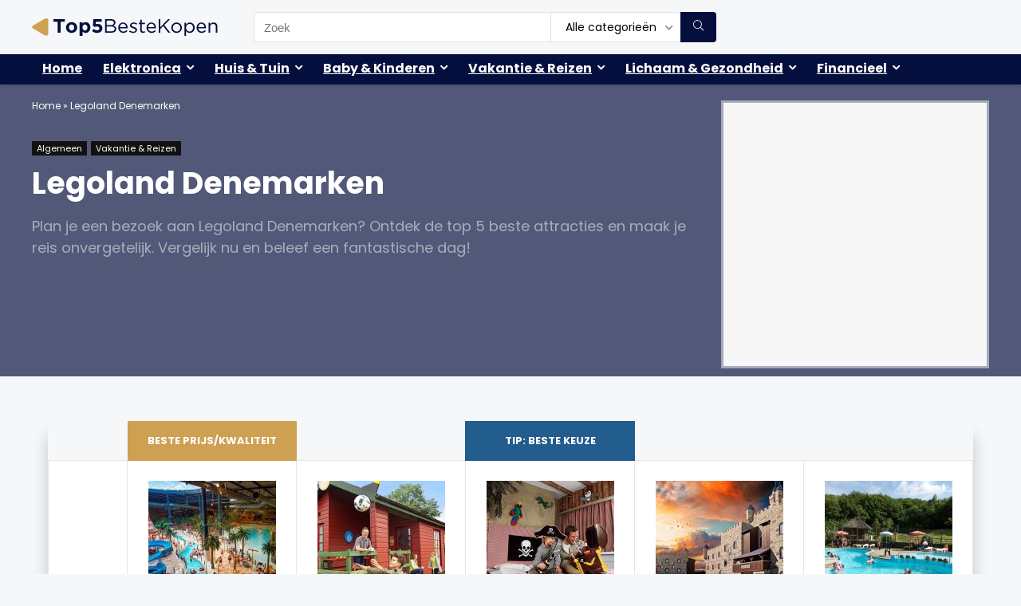

--- FILE ---
content_type: text/html; charset=UTF-8
request_url: https://www.top5bestekopen.nl/legoland-denemarken/
body_size: 25783
content:
<!DOCTYPE html>
<html lang="nl-NL">
<head>
<meta charset="UTF-8" />
<meta name="viewport" content="width=device-width, initial-scale=1.0" />
<!-- feeds & pingback -->
<link rel="profile" href="http://gmpg.org/xfn/11" />
<link rel="pingback" href="https://www.top5bestekopen.nl/xmlrpc.php" />
<meta name='robots' content='index, follow, max-image-preview:large, max-snippet:-1, max-video-preview:-1' />
	<style>img:is([sizes="auto" i], [sizes^="auto," i]) { contain-intrinsic-size: 3000px 1500px }</style>
	
	<!-- This site is optimized with the Yoast SEO plugin v26.7 - https://yoast.com/wordpress/plugins/seo/ -->
	<title>Beste Legoland Denemarken 2026 - Top 5 Beste kopen</title>
	<meta name="description" content="➤ Top 5 Beste Legoland Denemarken van januari 2026 ➤ Lees de uitgebreide review Legoland Denemarken ✅ Vergelijk nu de laagste prijs!" />
	<link rel="canonical" href="https://www.top5bestekopen.nl/legoland-denemarken/" />
	<meta property="og:locale" content="nl_NL" />
	<meta property="og:type" content="article" />
	<meta property="og:title" content="Beste Legoland Denemarken 2026 - Top 5 Beste kopen" />
	<meta property="og:description" content="➤ Top 5 Beste Legoland Denemarken van januari 2026 ➤ Lees de uitgebreide review Legoland Denemarken ✅ Vergelijk nu de laagste prijs!" />
	<meta property="og:url" content="https://www.top5bestekopen.nl/legoland-denemarken/" />
	<meta property="og:site_name" content="Top 5 Beste kopen" />
	<meta property="article:publisher" content="https://www.facebook.com/Top5bestekopen-108770801604610" />
	<meta name="author" content="top5bestekopen" />
	<meta name="twitter:card" content="summary_large_image" />
	<meta name="twitter:creator" content="@top5bestekopen" />
	<meta name="twitter:site" content="@top5bestekopen" />
	<meta name="twitter:label1" content="Geschreven door" />
	<meta name="twitter:data1" content="top5bestekopen" />
	<meta name="twitter:label2" content="Geschatte leestijd" />
	<meta name="twitter:data2" content="6 minuten" />
	<script type="application/ld+json" class="yoast-schema-graph">{"@context":"https://schema.org","@graph":[{"@type":"Article","@id":"https://www.top5bestekopen.nl/legoland-denemarken/#article","isPartOf":{"@id":"https://www.top5bestekopen.nl/legoland-denemarken/"},"author":{"name":"top5bestekopen","@id":"https://www.top5bestekopen.nl/#/schema/person/91359dedcc137bd29b4235e6ac5c3487"},"headline":"Legoland Denemarken","mainEntityOfPage":{"@id":"https://www.top5bestekopen.nl/legoland-denemarken/"},"wordCount":1045,"publisher":{"@id":"https://www.top5bestekopen.nl/#organization"},"articleSection":["Algemeen","Vakantie &amp; Reizen"],"inLanguage":"nl-NL"},{"@type":["WebPage","FAQPage"],"@id":"https://www.top5bestekopen.nl/legoland-denemarken/","url":"https://www.top5bestekopen.nl/legoland-denemarken/","name":"Beste Legoland Denemarken 2026 - Top 5 Beste kopen","isPartOf":{"@id":"https://www.top5bestekopen.nl/#website"},"datePublished":"2023-09-06T12:56:53+00:00","dateModified":"2023-09-06T12:59:55+00:00","description":"➤ Top 5 Beste Legoland Denemarken van januari 2026 ➤ Lees de uitgebreide review Legoland Denemarken ✅ Vergelijk nu de laagste prijs!","breadcrumb":{"@id":"https://www.top5bestekopen.nl/legoland-denemarken/#breadcrumb"},"mainEntity":[{"@id":"https://www.top5bestekopen.nl/legoland-denemarken/#faq-question-1691422731841"},{"@id":"https://www.top5bestekopen.nl/legoland-denemarken/#faq-question-1693822154438"},{"@id":"https://www.top5bestekopen.nl/legoland-denemarken/#faq-question-1693822155088"},{"@id":"https://www.top5bestekopen.nl/legoland-denemarken/#faq-question-1693822155666"},{"@id":"https://www.top5bestekopen.nl/legoland-denemarken/#faq-question-1693822156364"}],"inLanguage":"nl-NL","potentialAction":[{"@type":"ReadAction","target":["https://www.top5bestekopen.nl/legoland-denemarken/"]}]},{"@type":"BreadcrumbList","@id":"https://www.top5bestekopen.nl/legoland-denemarken/#breadcrumb","itemListElement":[{"@type":"ListItem","position":1,"name":"Home","item":"https://www.top5bestekopen.nl/"},{"@type":"ListItem","position":2,"name":"Legoland Denemarken"}]},{"@type":"WebSite","@id":"https://www.top5bestekopen.nl/#website","url":"https://www.top5bestekopen.nl/","name":"Top 5 Beste kopen","description":"Vergelijk ruim 100.000 prijzen en producten, 2.000+ handige top 5 reviews","publisher":{"@id":"https://www.top5bestekopen.nl/#organization"},"potentialAction":[{"@type":"SearchAction","target":{"@type":"EntryPoint","urlTemplate":"https://www.top5bestekopen.nl/?s={search_term_string}"},"query-input":{"@type":"PropertyValueSpecification","valueRequired":true,"valueName":"search_term_string"}}],"inLanguage":"nl-NL"},{"@type":"Organization","@id":"https://www.top5bestekopen.nl/#organization","name":"Top 5 Beste kopen","url":"https://www.top5bestekopen.nl/","logo":{"@type":"ImageObject","inLanguage":"nl-NL","@id":"https://www.top5bestekopen.nl/#/schema/logo/image/","url":"https://www.top5bestekopen.nl/wp-content/uploads/top5bestekopen-logo.png","contentUrl":"https://www.top5bestekopen.nl/wp-content/uploads/top5bestekopen-logo.png","width":233,"height":22,"caption":"Top 5 Beste kopen"},"image":{"@id":"https://www.top5bestekopen.nl/#/schema/logo/image/"},"sameAs":["https://www.facebook.com/Top5bestekopen-108770801604610","https://x.com/top5bestekopen","https://www.instagram.com/top5bestekopen/"]},{"@type":"Person","@id":"https://www.top5bestekopen.nl/#/schema/person/91359dedcc137bd29b4235e6ac5c3487","name":"top5bestekopen","sameAs":["https://www.top5bestekopen.nl/"],"url":"https://www.top5bestekopen.nl/author/top5bestekopen/"},{"@type":"Question","@id":"https://www.top5bestekopen.nl/legoland-denemarken/#faq-question-1691422731841","position":1,"url":"https://www.top5bestekopen.nl/legoland-denemarken/#faq-question-1691422731841","name":"Wat zijn de openingstijden van Legoland Denemarken?","answerCount":1,"acceptedAnswer":{"@type":"Answer","text":"Legoland Denemarken is meestal geopend van april tot oktober, met variabele openingstijden binnen deze periode. Het is raadzaam om de officiële website van Legoland Denemarken te raadplegen voor de specifieke openingstijden tijdens uw bezoek.","inLanguage":"nl-NL"},"inLanguage":"nl-NL"},{"@type":"Question","@id":"https://www.top5bestekopen.nl/legoland-denemarken/#faq-question-1693822154438","position":2,"url":"https://www.top5bestekopen.nl/legoland-denemarken/#faq-question-1693822154438","name":"Wat zijn de ticketprijzen voor Legoland Denemarken?","answerCount":1,"acceptedAnswer":{"@type":"Answer","text":" De ticketprijzen voor Legoland Denemarken variëren afhankelijk van de  leeftijd van de bezoekers en het type ticket (bijvoorbeeld een dagticket  of een seizoenspas). Het is het beste om de officiële website van  Legoland Denemarken te raadplegen voor de meest actuele ticketprijzen.","inLanguage":"nl-NL"},"inLanguage":"nl-NL"},{"@type":"Question","@id":"https://www.top5bestekopen.nl/legoland-denemarken/#faq-question-1693822155088","position":3,"url":"https://www.top5bestekopen.nl/legoland-denemarken/#faq-question-1693822155088","name":"Is het mogelijk om ter plaatse tickets te kopen bij Legoland Denemarken?","answerCount":1,"acceptedAnswer":{"@type":"Answer","text":"Ja, het is mogelijk om ter plaatse tickets te kopen bij Legoland Denemarken. Het wordt echter aanbevolen om van tevoren tickets te kopen, vooral tijdens het hoogseizoen, om lange wachtrijen te vermijden.","inLanguage":"nl-NL"},"inLanguage":"nl-NL"},{"@type":"Question","@id":"https://www.top5bestekopen.nl/legoland-denemarken/#faq-question-1693822155666","position":4,"url":"https://www.top5bestekopen.nl/legoland-denemarken/#faq-question-1693822155666","name":"Zijn er accommodaties beschikbaar in de buurt van Legoland Denemarken?","answerCount":1,"acceptedAnswer":{"@type":"Answer","text":"Ja, er zijn verschillende accommodaties beschikbaar in de buurt van Legoland Denemarken. Het park heeft zelf ook een eigen hotel, maar er zijn ook andere hotels, vakantieparken en campings in de omgeving waar bezoekers kunnen verblijven.","inLanguage":"nl-NL"},"inLanguage":"nl-NL"},{"@type":"Question","@id":"https://www.top5bestekopen.nl/legoland-denemarken/#faq-question-1693822156364","position":5,"url":"https://www.top5bestekopen.nl/legoland-denemarken/#faq-question-1693822156364","name":"Zijn er speciale attracties voor jongere kinderen in Legoland Denemarken?","answerCount":1,"acceptedAnswer":{"@type":"Answer","text":"Ja, Legoland Denemarken heeft verschillende attracties en speelgebieden speciaal ontworpen voor jongere kinderen. Deze attracties zijn aangepast aan de behoeften en interesses van jongere bezoekers en bieden een veilige en leuke omgeving voor hen om te verkennen en te spelen.","inLanguage":"nl-NL"},"inLanguage":"nl-NL"}]}</script>
	<!-- / Yoast SEO plugin. -->


<link rel='dns-prefetch' href='//www.googletagmanager.com' />
<link rel='dns-prefetch' href='//fonts.googleapis.com' />
<link rel="alternate" type="application/rss+xml" title="Top 5 Beste kopen &raquo; feed" href="https://www.top5bestekopen.nl/feed/" />
<link rel="alternate" type="application/rss+xml" title="Top 5 Beste kopen &raquo; reacties feed" href="https://www.top5bestekopen.nl/comments/feed/" />
<script type="text/javascript">
/* <![CDATA[ */
window._wpemojiSettings = {"baseUrl":"https:\/\/s.w.org\/images\/core\/emoji\/16.0.1\/72x72\/","ext":".png","svgUrl":"https:\/\/s.w.org\/images\/core\/emoji\/16.0.1\/svg\/","svgExt":".svg","source":{"concatemoji":"https:\/\/www.top5bestekopen.nl\/wp-includes\/js\/wp-emoji-release.min.js?ver=6.8.3"}};
/*! This file is auto-generated */
!function(s,n){var o,i,e;function c(e){try{var t={supportTests:e,timestamp:(new Date).valueOf()};sessionStorage.setItem(o,JSON.stringify(t))}catch(e){}}function p(e,t,n){e.clearRect(0,0,e.canvas.width,e.canvas.height),e.fillText(t,0,0);var t=new Uint32Array(e.getImageData(0,0,e.canvas.width,e.canvas.height).data),a=(e.clearRect(0,0,e.canvas.width,e.canvas.height),e.fillText(n,0,0),new Uint32Array(e.getImageData(0,0,e.canvas.width,e.canvas.height).data));return t.every(function(e,t){return e===a[t]})}function u(e,t){e.clearRect(0,0,e.canvas.width,e.canvas.height),e.fillText(t,0,0);for(var n=e.getImageData(16,16,1,1),a=0;a<n.data.length;a++)if(0!==n.data[a])return!1;return!0}function f(e,t,n,a){switch(t){case"flag":return n(e,"\ud83c\udff3\ufe0f\u200d\u26a7\ufe0f","\ud83c\udff3\ufe0f\u200b\u26a7\ufe0f")?!1:!n(e,"\ud83c\udde8\ud83c\uddf6","\ud83c\udde8\u200b\ud83c\uddf6")&&!n(e,"\ud83c\udff4\udb40\udc67\udb40\udc62\udb40\udc65\udb40\udc6e\udb40\udc67\udb40\udc7f","\ud83c\udff4\u200b\udb40\udc67\u200b\udb40\udc62\u200b\udb40\udc65\u200b\udb40\udc6e\u200b\udb40\udc67\u200b\udb40\udc7f");case"emoji":return!a(e,"\ud83e\udedf")}return!1}function g(e,t,n,a){var r="undefined"!=typeof WorkerGlobalScope&&self instanceof WorkerGlobalScope?new OffscreenCanvas(300,150):s.createElement("canvas"),o=r.getContext("2d",{willReadFrequently:!0}),i=(o.textBaseline="top",o.font="600 32px Arial",{});return e.forEach(function(e){i[e]=t(o,e,n,a)}),i}function t(e){var t=s.createElement("script");t.src=e,t.defer=!0,s.head.appendChild(t)}"undefined"!=typeof Promise&&(o="wpEmojiSettingsSupports",i=["flag","emoji"],n.supports={everything:!0,everythingExceptFlag:!0},e=new Promise(function(e){s.addEventListener("DOMContentLoaded",e,{once:!0})}),new Promise(function(t){var n=function(){try{var e=JSON.parse(sessionStorage.getItem(o));if("object"==typeof e&&"number"==typeof e.timestamp&&(new Date).valueOf()<e.timestamp+604800&&"object"==typeof e.supportTests)return e.supportTests}catch(e){}return null}();if(!n){if("undefined"!=typeof Worker&&"undefined"!=typeof OffscreenCanvas&&"undefined"!=typeof URL&&URL.createObjectURL&&"undefined"!=typeof Blob)try{var e="postMessage("+g.toString()+"("+[JSON.stringify(i),f.toString(),p.toString(),u.toString()].join(",")+"));",a=new Blob([e],{type:"text/javascript"}),r=new Worker(URL.createObjectURL(a),{name:"wpTestEmojiSupports"});return void(r.onmessage=function(e){c(n=e.data),r.terminate(),t(n)})}catch(e){}c(n=g(i,f,p,u))}t(n)}).then(function(e){for(var t in e)n.supports[t]=e[t],n.supports.everything=n.supports.everything&&n.supports[t],"flag"!==t&&(n.supports.everythingExceptFlag=n.supports.everythingExceptFlag&&n.supports[t]);n.supports.everythingExceptFlag=n.supports.everythingExceptFlag&&!n.supports.flag,n.DOMReady=!1,n.readyCallback=function(){n.DOMReady=!0}}).then(function(){return e}).then(function(){var e;n.supports.everything||(n.readyCallback(),(e=n.source||{}).concatemoji?t(e.concatemoji):e.wpemoji&&e.twemoji&&(t(e.twemoji),t(e.wpemoji)))}))}((window,document),window._wpemojiSettings);
/* ]]> */
</script>
<style id='wp-emoji-styles-inline-css' type='text/css'>

	img.wp-smiley, img.emoji {
		display: inline !important;
		border: none !important;
		box-shadow: none !important;
		height: 1em !important;
		width: 1em !important;
		margin: 0 0.07em !important;
		vertical-align: -0.1em !important;
		background: none !important;
		padding: 0 !important;
	}
</style>
<link rel='stylesheet' id='wp-block-library-css' href='https://www.top5bestekopen.nl/wp-includes/css/dist/block-library/style.min.css?ver=6.8.3' type='text/css' media='all' />
<style id='global-styles-inline-css' type='text/css'>
:root{--wp--preset--aspect-ratio--square: 1;--wp--preset--aspect-ratio--4-3: 4/3;--wp--preset--aspect-ratio--3-4: 3/4;--wp--preset--aspect-ratio--3-2: 3/2;--wp--preset--aspect-ratio--2-3: 2/3;--wp--preset--aspect-ratio--16-9: 16/9;--wp--preset--aspect-ratio--9-16: 9/16;--wp--preset--color--black: #000000;--wp--preset--color--cyan-bluish-gray: #abb8c3;--wp--preset--color--white: #ffffff;--wp--preset--color--pale-pink: #f78da7;--wp--preset--color--vivid-red: #cf2e2e;--wp--preset--color--luminous-vivid-orange: #ff6900;--wp--preset--color--luminous-vivid-amber: #fcb900;--wp--preset--color--light-green-cyan: #7bdcb5;--wp--preset--color--vivid-green-cyan: #00d084;--wp--preset--color--pale-cyan-blue: #8ed1fc;--wp--preset--color--vivid-cyan-blue: #0693e3;--wp--preset--color--vivid-purple: #9b51e0;--wp--preset--color--main: var(--rehub-main-color);--wp--preset--color--secondary: var(--rehub-sec-color);--wp--preset--color--buttonmain: var(--rehub-main-btn-bg);--wp--preset--color--cyan-grey: #abb8c3;--wp--preset--color--orange-light: #fcb900;--wp--preset--color--red: #cf2e2e;--wp--preset--color--red-bright: #f04057;--wp--preset--color--vivid-green: #00d084;--wp--preset--color--orange: #ff6900;--wp--preset--color--blue: #0693e3;--wp--preset--gradient--vivid-cyan-blue-to-vivid-purple: linear-gradient(135deg,rgba(6,147,227,1) 0%,rgb(155,81,224) 100%);--wp--preset--gradient--light-green-cyan-to-vivid-green-cyan: linear-gradient(135deg,rgb(122,220,180) 0%,rgb(0,208,130) 100%);--wp--preset--gradient--luminous-vivid-amber-to-luminous-vivid-orange: linear-gradient(135deg,rgba(252,185,0,1) 0%,rgba(255,105,0,1) 100%);--wp--preset--gradient--luminous-vivid-orange-to-vivid-red: linear-gradient(135deg,rgba(255,105,0,1) 0%,rgb(207,46,46) 100%);--wp--preset--gradient--very-light-gray-to-cyan-bluish-gray: linear-gradient(135deg,rgb(238,238,238) 0%,rgb(169,184,195) 100%);--wp--preset--gradient--cool-to-warm-spectrum: linear-gradient(135deg,rgb(74,234,220) 0%,rgb(151,120,209) 20%,rgb(207,42,186) 40%,rgb(238,44,130) 60%,rgb(251,105,98) 80%,rgb(254,248,76) 100%);--wp--preset--gradient--blush-light-purple: linear-gradient(135deg,rgb(255,206,236) 0%,rgb(152,150,240) 100%);--wp--preset--gradient--blush-bordeaux: linear-gradient(135deg,rgb(254,205,165) 0%,rgb(254,45,45) 50%,rgb(107,0,62) 100%);--wp--preset--gradient--luminous-dusk: linear-gradient(135deg,rgb(255,203,112) 0%,rgb(199,81,192) 50%,rgb(65,88,208) 100%);--wp--preset--gradient--pale-ocean: linear-gradient(135deg,rgb(255,245,203) 0%,rgb(182,227,212) 50%,rgb(51,167,181) 100%);--wp--preset--gradient--electric-grass: linear-gradient(135deg,rgb(202,248,128) 0%,rgb(113,206,126) 100%);--wp--preset--gradient--midnight: linear-gradient(135deg,rgb(2,3,129) 0%,rgb(40,116,252) 100%);--wp--preset--font-size--small: 13px;--wp--preset--font-size--medium: 20px;--wp--preset--font-size--large: 36px;--wp--preset--font-size--x-large: 42px;--wp--preset--font-family--system-font: -apple-system,BlinkMacSystemFont,"Segoe UI",Roboto,Oxygen-Sans,Ubuntu,Cantarell,"Helvetica Neue",sans-serif;--wp--preset--font-family--rh-nav-font: var(--rehub-nav-font,-apple-system,BlinkMacSystemFont,"Segoe UI",Roboto,Oxygen-Sans,Ubuntu,Cantarell,"Helvetica Neue",sans-serif);--wp--preset--font-family--rh-head-font: var(--rehub-head-font,-apple-system,BlinkMacSystemFont,"Segoe UI",Roboto,Oxygen-Sans,Ubuntu,Cantarell,"Helvetica Neue",sans-serif);--wp--preset--font-family--rh-btn-font: var(--rehub-btn-font,-apple-system,BlinkMacSystemFont,"Segoe UI",Roboto,Oxygen-Sans,Ubuntu,Cantarell,"Helvetica Neue",sans-serif);--wp--preset--font-family--rh-body-font: var(--rehub-body-font,-apple-system,BlinkMacSystemFont,"Segoe UI",Roboto,Oxygen-Sans,Ubuntu,Cantarell,"Helvetica Neue",sans-serif);--wp--preset--spacing--20: 0.44rem;--wp--preset--spacing--30: 0.67rem;--wp--preset--spacing--40: 1rem;--wp--preset--spacing--50: 1.5rem;--wp--preset--spacing--60: 2.25rem;--wp--preset--spacing--70: 3.38rem;--wp--preset--spacing--80: 5.06rem;--wp--preset--shadow--natural: 6px 6px 9px rgba(0, 0, 0, 0.2);--wp--preset--shadow--deep: 12px 12px 50px rgba(0, 0, 0, 0.4);--wp--preset--shadow--sharp: 6px 6px 0px rgba(0, 0, 0, 0.2);--wp--preset--shadow--outlined: 6px 6px 0px -3px rgba(255, 255, 255, 1), 6px 6px rgba(0, 0, 0, 1);--wp--preset--shadow--crisp: 6px 6px 0px rgba(0, 0, 0, 1);}:root { --wp--style--global--content-size: 760px;--wp--style--global--wide-size: 1200px; }:where(body) { margin: 0; }.wp-site-blocks > .alignleft { float: left; margin-right: 2em; }.wp-site-blocks > .alignright { float: right; margin-left: 2em; }.wp-site-blocks > .aligncenter { justify-content: center; margin-left: auto; margin-right: auto; }:where(.is-layout-flex){gap: 0.5em;}:where(.is-layout-grid){gap: 0.5em;}.is-layout-flow > .alignleft{float: left;margin-inline-start: 0;margin-inline-end: 2em;}.is-layout-flow > .alignright{float: right;margin-inline-start: 2em;margin-inline-end: 0;}.is-layout-flow > .aligncenter{margin-left: auto !important;margin-right: auto !important;}.is-layout-constrained > .alignleft{float: left;margin-inline-start: 0;margin-inline-end: 2em;}.is-layout-constrained > .alignright{float: right;margin-inline-start: 2em;margin-inline-end: 0;}.is-layout-constrained > .aligncenter{margin-left: auto !important;margin-right: auto !important;}.is-layout-constrained > :where(:not(.alignleft):not(.alignright):not(.alignfull)){max-width: var(--wp--style--global--content-size);margin-left: auto !important;margin-right: auto !important;}.is-layout-constrained > .alignwide{max-width: var(--wp--style--global--wide-size);}body .is-layout-flex{display: flex;}.is-layout-flex{flex-wrap: wrap;align-items: center;}.is-layout-flex > :is(*, div){margin: 0;}body .is-layout-grid{display: grid;}.is-layout-grid > :is(*, div){margin: 0;}body{padding-top: 0px;padding-right: 0px;padding-bottom: 0px;padding-left: 0px;}a:where(:not(.wp-element-button)){text-decoration: none;}h1{font-size: 29px;line-height: 34px;margin-top: 10px;margin-bottom: 31px;}h2{font-size: 25px;line-height: 31px;margin-top: 10px;margin-bottom: 31px;}h3{font-size: 20px;line-height: 28px;margin-top: 10px;margin-bottom: 25px;}h4{font-size: 18px;line-height: 24px;margin-top: 10px;margin-bottom: 18px;}h5{font-size: 16px;line-height: 20px;margin-top: 10px;margin-bottom: 15px;}h6{font-size: 14px;line-height: 20px;margin-top: 0px;margin-bottom: 10px;}:root :where(.wp-element-button, .wp-block-button__link){background-color: #32373c;border-width: 0;color: #fff;font-family: inherit;font-size: inherit;line-height: inherit;padding: calc(0.667em + 2px) calc(1.333em + 2px);text-decoration: none;}.has-black-color{color: var(--wp--preset--color--black) !important;}.has-cyan-bluish-gray-color{color: var(--wp--preset--color--cyan-bluish-gray) !important;}.has-white-color{color: var(--wp--preset--color--white) !important;}.has-pale-pink-color{color: var(--wp--preset--color--pale-pink) !important;}.has-vivid-red-color{color: var(--wp--preset--color--vivid-red) !important;}.has-luminous-vivid-orange-color{color: var(--wp--preset--color--luminous-vivid-orange) !important;}.has-luminous-vivid-amber-color{color: var(--wp--preset--color--luminous-vivid-amber) !important;}.has-light-green-cyan-color{color: var(--wp--preset--color--light-green-cyan) !important;}.has-vivid-green-cyan-color{color: var(--wp--preset--color--vivid-green-cyan) !important;}.has-pale-cyan-blue-color{color: var(--wp--preset--color--pale-cyan-blue) !important;}.has-vivid-cyan-blue-color{color: var(--wp--preset--color--vivid-cyan-blue) !important;}.has-vivid-purple-color{color: var(--wp--preset--color--vivid-purple) !important;}.has-main-color{color: var(--wp--preset--color--main) !important;}.has-secondary-color{color: var(--wp--preset--color--secondary) !important;}.has-buttonmain-color{color: var(--wp--preset--color--buttonmain) !important;}.has-cyan-grey-color{color: var(--wp--preset--color--cyan-grey) !important;}.has-orange-light-color{color: var(--wp--preset--color--orange-light) !important;}.has-red-color{color: var(--wp--preset--color--red) !important;}.has-red-bright-color{color: var(--wp--preset--color--red-bright) !important;}.has-vivid-green-color{color: var(--wp--preset--color--vivid-green) !important;}.has-orange-color{color: var(--wp--preset--color--orange) !important;}.has-blue-color{color: var(--wp--preset--color--blue) !important;}.has-black-background-color{background-color: var(--wp--preset--color--black) !important;}.has-cyan-bluish-gray-background-color{background-color: var(--wp--preset--color--cyan-bluish-gray) !important;}.has-white-background-color{background-color: var(--wp--preset--color--white) !important;}.has-pale-pink-background-color{background-color: var(--wp--preset--color--pale-pink) !important;}.has-vivid-red-background-color{background-color: var(--wp--preset--color--vivid-red) !important;}.has-luminous-vivid-orange-background-color{background-color: var(--wp--preset--color--luminous-vivid-orange) !important;}.has-luminous-vivid-amber-background-color{background-color: var(--wp--preset--color--luminous-vivid-amber) !important;}.has-light-green-cyan-background-color{background-color: var(--wp--preset--color--light-green-cyan) !important;}.has-vivid-green-cyan-background-color{background-color: var(--wp--preset--color--vivid-green-cyan) !important;}.has-pale-cyan-blue-background-color{background-color: var(--wp--preset--color--pale-cyan-blue) !important;}.has-vivid-cyan-blue-background-color{background-color: var(--wp--preset--color--vivid-cyan-blue) !important;}.has-vivid-purple-background-color{background-color: var(--wp--preset--color--vivid-purple) !important;}.has-main-background-color{background-color: var(--wp--preset--color--main) !important;}.has-secondary-background-color{background-color: var(--wp--preset--color--secondary) !important;}.has-buttonmain-background-color{background-color: var(--wp--preset--color--buttonmain) !important;}.has-cyan-grey-background-color{background-color: var(--wp--preset--color--cyan-grey) !important;}.has-orange-light-background-color{background-color: var(--wp--preset--color--orange-light) !important;}.has-red-background-color{background-color: var(--wp--preset--color--red) !important;}.has-red-bright-background-color{background-color: var(--wp--preset--color--red-bright) !important;}.has-vivid-green-background-color{background-color: var(--wp--preset--color--vivid-green) !important;}.has-orange-background-color{background-color: var(--wp--preset--color--orange) !important;}.has-blue-background-color{background-color: var(--wp--preset--color--blue) !important;}.has-black-border-color{border-color: var(--wp--preset--color--black) !important;}.has-cyan-bluish-gray-border-color{border-color: var(--wp--preset--color--cyan-bluish-gray) !important;}.has-white-border-color{border-color: var(--wp--preset--color--white) !important;}.has-pale-pink-border-color{border-color: var(--wp--preset--color--pale-pink) !important;}.has-vivid-red-border-color{border-color: var(--wp--preset--color--vivid-red) !important;}.has-luminous-vivid-orange-border-color{border-color: var(--wp--preset--color--luminous-vivid-orange) !important;}.has-luminous-vivid-amber-border-color{border-color: var(--wp--preset--color--luminous-vivid-amber) !important;}.has-light-green-cyan-border-color{border-color: var(--wp--preset--color--light-green-cyan) !important;}.has-vivid-green-cyan-border-color{border-color: var(--wp--preset--color--vivid-green-cyan) !important;}.has-pale-cyan-blue-border-color{border-color: var(--wp--preset--color--pale-cyan-blue) !important;}.has-vivid-cyan-blue-border-color{border-color: var(--wp--preset--color--vivid-cyan-blue) !important;}.has-vivid-purple-border-color{border-color: var(--wp--preset--color--vivid-purple) !important;}.has-main-border-color{border-color: var(--wp--preset--color--main) !important;}.has-secondary-border-color{border-color: var(--wp--preset--color--secondary) !important;}.has-buttonmain-border-color{border-color: var(--wp--preset--color--buttonmain) !important;}.has-cyan-grey-border-color{border-color: var(--wp--preset--color--cyan-grey) !important;}.has-orange-light-border-color{border-color: var(--wp--preset--color--orange-light) !important;}.has-red-border-color{border-color: var(--wp--preset--color--red) !important;}.has-red-bright-border-color{border-color: var(--wp--preset--color--red-bright) !important;}.has-vivid-green-border-color{border-color: var(--wp--preset--color--vivid-green) !important;}.has-orange-border-color{border-color: var(--wp--preset--color--orange) !important;}.has-blue-border-color{border-color: var(--wp--preset--color--blue) !important;}.has-vivid-cyan-blue-to-vivid-purple-gradient-background{background: var(--wp--preset--gradient--vivid-cyan-blue-to-vivid-purple) !important;}.has-light-green-cyan-to-vivid-green-cyan-gradient-background{background: var(--wp--preset--gradient--light-green-cyan-to-vivid-green-cyan) !important;}.has-luminous-vivid-amber-to-luminous-vivid-orange-gradient-background{background: var(--wp--preset--gradient--luminous-vivid-amber-to-luminous-vivid-orange) !important;}.has-luminous-vivid-orange-to-vivid-red-gradient-background{background: var(--wp--preset--gradient--luminous-vivid-orange-to-vivid-red) !important;}.has-very-light-gray-to-cyan-bluish-gray-gradient-background{background: var(--wp--preset--gradient--very-light-gray-to-cyan-bluish-gray) !important;}.has-cool-to-warm-spectrum-gradient-background{background: var(--wp--preset--gradient--cool-to-warm-spectrum) !important;}.has-blush-light-purple-gradient-background{background: var(--wp--preset--gradient--blush-light-purple) !important;}.has-blush-bordeaux-gradient-background{background: var(--wp--preset--gradient--blush-bordeaux) !important;}.has-luminous-dusk-gradient-background{background: var(--wp--preset--gradient--luminous-dusk) !important;}.has-pale-ocean-gradient-background{background: var(--wp--preset--gradient--pale-ocean) !important;}.has-electric-grass-gradient-background{background: var(--wp--preset--gradient--electric-grass) !important;}.has-midnight-gradient-background{background: var(--wp--preset--gradient--midnight) !important;}.has-small-font-size{font-size: var(--wp--preset--font-size--small) !important;}.has-medium-font-size{font-size: var(--wp--preset--font-size--medium) !important;}.has-large-font-size{font-size: var(--wp--preset--font-size--large) !important;}.has-x-large-font-size{font-size: var(--wp--preset--font-size--x-large) !important;}.has-system-font-font-family{font-family: var(--wp--preset--font-family--system-font) !important;}.has-rh-nav-font-font-family{font-family: var(--wp--preset--font-family--rh-nav-font) !important;}.has-rh-head-font-font-family{font-family: var(--wp--preset--font-family--rh-head-font) !important;}.has-rh-btn-font-font-family{font-family: var(--wp--preset--font-family--rh-btn-font) !important;}.has-rh-body-font-font-family{font-family: var(--wp--preset--font-family--rh-body-font) !important;}
:where(.wp-block-post-template.is-layout-flex){gap: 1.25em;}:where(.wp-block-post-template.is-layout-grid){gap: 1.25em;}
:where(.wp-block-columns.is-layout-flex){gap: 2em;}:where(.wp-block-columns.is-layout-grid){gap: 2em;}
:root :where(.wp-block-pullquote){font-size: 1.5em;line-height: 1.6;}
:root :where(.wp-block-post-title){margin-top: 4px;margin-right: 0;margin-bottom: 15px;margin-left: 0;}
:root :where(.wp-block-image){margin-top: 0px;margin-bottom: 31px;}
:root :where(.wp-block-media-text){margin-top: 0px;margin-bottom: 31px;}
:root :where(.wp-block-post-content){font-size: 16px;line-height: 28px;}
</style>
<link rel='stylesheet' id='contact-form-7-css' href='https://www.top5bestekopen.nl/wp-content/plugins/contact-form-7/includes/css/styles.css?ver=6.1.4' type='text/css' media='all' />
<style id='greenshift-post-css-inline-css' type='text/css'>
#gspb_col-id-gsbp-eab11c9e-c92e.gspb_row__col--12{width:100%}@media (max-width:575.98px){#gspb_col-id-gsbp-eab11c9e-c92e.gspb_row__col--12{width:100%}}#gspb_col-id-gsbp-0ac12734-53c3.gspb_row__col--12>.gspb_backgroundOverlay,#gspb_col-id-gsbp-2930287a-5bcf.gspb_row__col--4>.gspb_backgroundOverlay,#gspb_col-id-gsbp-e3b66f64-df0b.gspb_row__col--8>.gspb_backgroundOverlay,#gspb_col-id-gsbp-eab11c9e-c92e.gspb_row__col--12>.gspb_backgroundOverlay{border-top-left-radius:NaN;border-top-right-radius:NaN;border-bottom-right-radius:NaN;border-bottom-left-radius:NaN}#gspb_row-id-gsbp-e0d3cf0f-d6be>.gspb_row__content{display:flex;justify-content:space-between;margin:0 auto;width:100%;flex-wrap:wrap}#gspb_row-id-gsbp-0b590dd2-2ceb div[class^=gspb_row__col],#gspb_row-id-gsbp-14f201a6-4511 div[class^=gspb_row__col],#gspb_row-id-gsbp-e0d3cf0f-d6be div[class^=gspb_row__col]{flex-direction:column;position:relative}#gspb_row-id-gsbp-e0d3cf0f-d6be .gspb_row__col--1,#gspb_row-id-gsbp-e0d3cf0f-d6be .gspb_row__col--10,#gspb_row-id-gsbp-e0d3cf0f-d6be .gspb_row__col--11,#gspb_row-id-gsbp-e0d3cf0f-d6be .gspb_row__col--12,#gspb_row-id-gsbp-e0d3cf0f-d6be .gspb_row__col--2,#gspb_row-id-gsbp-e0d3cf0f-d6be .gspb_row__col--24,#gspb_row-id-gsbp-e0d3cf0f-d6be .gspb_row__col--3,#gspb_row-id-gsbp-e0d3cf0f-d6be .gspb_row__col--4,#gspb_row-id-gsbp-e0d3cf0f-d6be .gspb_row__col--5,#gspb_row-id-gsbp-e0d3cf0f-d6be .gspb_row__col--6,#gspb_row-id-gsbp-e0d3cf0f-d6be .gspb_row__col--7,#gspb_row-id-gsbp-e0d3cf0f-d6be .gspb_row__col--8,#gspb_row-id-gsbp-e0d3cf0f-d6be .gspb_row__col--9{padding:15px min(3vw,20px);box-sizing:border-box}#gspb_row-id-gsbp-e0d3cf0f-d6be>.gspb_row__content{max-width:1200px}#gspb_col-id-gsbp-0ac12734-53c3.gspb_row__col--12{width:100%}@media (max-width:575.98px){#gspb_col-id-gsbp-0ac12734-53c3.gspb_row__col--12{width:100%}}#gspb_row-id-gsbp-0b590dd2-2ceb,#gspb_row-id-gsbp-e0d3cf0f-d6be{justify-content:space-between;margin-top:0;margin-bottom:0;position:relative;display:flex;flex-wrap:wrap}#gspb_row-id-gsbp-0b590dd2-2ceb>.gspb_row__content{display:flex;justify-content:space-between;margin:0 auto;width:100%;flex-wrap:wrap}#gspb_row-id-gsbp-0b590dd2-2ceb .gspb_row__col--1,#gspb_row-id-gsbp-0b590dd2-2ceb .gspb_row__col--10,#gspb_row-id-gsbp-0b590dd2-2ceb .gspb_row__col--11,#gspb_row-id-gsbp-0b590dd2-2ceb .gspb_row__col--12,#gspb_row-id-gsbp-0b590dd2-2ceb .gspb_row__col--2,#gspb_row-id-gsbp-0b590dd2-2ceb .gspb_row__col--24,#gspb_row-id-gsbp-0b590dd2-2ceb .gspb_row__col--3,#gspb_row-id-gsbp-0b590dd2-2ceb .gspb_row__col--4,#gspb_row-id-gsbp-0b590dd2-2ceb .gspb_row__col--5,#gspb_row-id-gsbp-0b590dd2-2ceb .gspb_row__col--6,#gspb_row-id-gsbp-0b590dd2-2ceb .gspb_row__col--7,#gspb_row-id-gsbp-0b590dd2-2ceb .gspb_row__col--8,#gspb_row-id-gsbp-0b590dd2-2ceb .gspb_row__col--9{padding:15px min(3vw,20px);box-sizing:border-box}#gspb_row-id-gsbp-0b590dd2-2ceb>.gspb_row__content{max-width:1200px}@media (max-width:767.98px){#gspb_row-id-gsbp-0b590dd2-2ceb{margin-bottom:0}}#gspb_heading-id-gsbp-00404efc-fc9f{margin-top:0;margin-bottom:0}#gspb_heading-id-gsbp-00404efc-fc9f .gspb_heading_subtitle,#gspb_subheading-id-gsbp-00404efc-fc9f{display:block;font-size:17px;line-height:22px;margin-top:5px}#gspb_col-id-gsbp-e3b66f64-df0b.gspb_row__col--8{width:66%}@media (max-width:575.98px){#gspb_col-id-gsbp-e3b66f64-df0b.gspb_row__col--8{width:100%}}.gs-box{padding:20px;border-left:5px solid transparent;margin-bottom:25px}.gs-box-text>p{margin-bottom:20px;margin-top:0}.gs-box-text>p:last-of-type{margin-bottom:0}.gs-box.update_type{color:#004458;background-color:#d9edf7;border:1px solid #bce8f1}#gspb_infoBox-id-gsbp-38a31958-f450 .gs-box{margin-bottom:-10px;padding:0 0 0 20px;border-style:none none none solid;border-left-width:3px;border-left-color:#cea052;background-color:#f5f7f9;color:#cea052}@media (max-width:575.98px){body #gspb_infoBox-id-gsbp-38a31958-f450{display:none!important}}@media (min-width:576px) and (max-width:767.98px){body #gspb_infoBox-id-gsbp-38a31958-f450{display:none!important}}.gs-autolist{margin:15px 0 30px;border:1px solid #dddddd7d}.gs-autolist-item{padding:15px 15px 15px 5px;display:flex;align-items:center}.gs-autolist-title,.gs-autolist-title a{font-size:18px;line-height:24px;text-decoration:none}.gs-autolist-item.gs_sub_heading{padding:10px 15px 10px 35px}#gspb_toc-id-gsbp-7b28b79a-288a .gs-autolist-title a,#gspb_toc-id-gsbp-7b28b79a-288a .gs-autolist-title a .wp-block{font-size:13px}#gspb_toc-id-gsbp-7b28b79a-288a .gs-autolist-item{padding:4px 10px 4px 20px}#gspb_toc-id-gsbp-7b28b79a-288a .gs-autolist{border-style:none}@media (max-width:575.98px){body #gspb_toc-id-gsbp-7b28b79a-288a{display:none!important}}@media (min-width:576px) and (max-width:767.98px){body #gspb_toc-id-gsbp-7b28b79a-288a{display:none!important}}#gspb_col-id-gsbp-2930287a-5bcf.gspb_row__col--4{width:32%}@media (max-width:575.98px){#gspb_col-id-gsbp-2930287a-5bcf.gspb_row__col--4{width:100%}}#gspb_row-id-gsbp-14f201a6-4511{justify-content:space-between;margin-top:0;margin-bottom:0;position:relative;display:flex;flex-wrap:wrap;padding-right:40px;padding-left:40px}#gspb_row-id-gsbp-14f201a6-4511>.gspb_row__content{display:flex;justify-content:space-between;margin:0 auto;width:100%;flex-wrap:wrap}#gspb_row-id-gsbp-14f201a6-4511 .gspb_row__col--1,#gspb_row-id-gsbp-14f201a6-4511 .gspb_row__col--10,#gspb_row-id-gsbp-14f201a6-4511 .gspb_row__col--11,#gspb_row-id-gsbp-14f201a6-4511 .gspb_row__col--12,#gspb_row-id-gsbp-14f201a6-4511 .gspb_row__col--2,#gspb_row-id-gsbp-14f201a6-4511 .gspb_row__col--24,#gspb_row-id-gsbp-14f201a6-4511 .gspb_row__col--3,#gspb_row-id-gsbp-14f201a6-4511 .gspb_row__col--4,#gspb_row-id-gsbp-14f201a6-4511 .gspb_row__col--5,#gspb_row-id-gsbp-14f201a6-4511 .gspb_row__col--6,#gspb_row-id-gsbp-14f201a6-4511 .gspb_row__col--7,#gspb_row-id-gsbp-14f201a6-4511 .gspb_row__col--8,#gspb_row-id-gsbp-14f201a6-4511 .gspb_row__col--9{padding:15px min(3vw,20px);box-sizing:border-box}#gspb_row-id-gsbp-14f201a6-4511>.gspb_row__content{max-width:1200px}@media (max-width:767.98px){#gspb_row-id-gsbp-14f201a6-4511{margin-top:0;padding-right:0;padding-left:0}}#gspb_row-id-gsbp-14f201a6-4511,#gspb_row-id-gsbp-14f201a6-4511 .wp-block{font-size:16px;line-height:32px;font-weight:100!important;color:#040f3d}#gspb_row-id-gsbp-14f201a6-4511 .wp-block a,#gspb_row-id-gsbp-14f201a6-4511 a{color:#cea052;display:inline;background-repeat:no-repeat;background-image:linear-gradient(transparent calc(100% - 1px),currentColor 1px);transition:.7s ease;background-size:0 95%;text-decoration:none}#gspb_row-id-gsbp-14f201a6-4511 .wp-block a:hover,#gspb_row-id-gsbp-14f201a6-4511 a:hover{background-size:100% 95%}
</style>
<link rel='stylesheet' id='Poppins-css' href='//fonts.googleapis.com/css?family=Poppins%3A700%2Cnormal&#038;subset=latin&#038;ver=6.8.3' type='text/css' media='all' />
<style id='woocommerce-inline-inline-css' type='text/css'>
.woocommerce form .form-row .required { visibility: visible; }
</style>
<link rel='stylesheet' id='parent-style-css' href='https://www.top5bestekopen.nl/wp-content/themes/rehub-theme/style.css?ver=6.8.3' type='text/css' media='all' />
<link rel='stylesheet' id='rhstyle-css' href='https://www.top5bestekopen.nl/wp-content/themes/bestekopen/style.css?ver=19.9.9.2' type='text/css' media='all' />
<link rel='stylesheet' id='rehubicons-css' href='https://www.top5bestekopen.nl/wp-content/themes/rehub-theme/iconstyle.css?ver=19.9.9.2' type='text/css' media='all' />
<link rel='stylesheet' id='rhelementor-css' href='https://www.top5bestekopen.nl/wp-content/themes/rehub-theme/css/elementor.css?ver=1.0' type='text/css' media='all' />
<link rel='stylesheet' id='rhsingle-css' href='https://www.top5bestekopen.nl/wp-content/themes/rehub-theme/css/single.css?ver=1.1' type='text/css' media='all' />
<link rel='stylesheet' id='rehub-woocommerce-css' href='https://www.top5bestekopen.nl/wp-content/themes/rehub-theme/css/woocommerce.css?ver=19.9.9.2' type='text/css' media='all' />
<script type="text/javascript" src="https://www.top5bestekopen.nl/wp-includes/js/jquery/jquery.min.js?ver=3.7.1" id="jquery-core-js"></script>
<script type="text/javascript" src="https://www.top5bestekopen.nl/wp-includes/js/jquery/jquery-migrate.min.js?ver=3.4.1" id="jquery-migrate-js"></script>

<!-- Google tag (gtag.js) snippet toegevoegd door Site Kit -->
<!-- Google Analytics snippet toegevoegd door Site Kit -->
<script type="text/javascript" src="https://www.googletagmanager.com/gtag/js?id=G-ND5CBM7EP8" id="google_gtagjs-js" async></script>
<script type="text/javascript" id="google_gtagjs-js-after">
/* <![CDATA[ */
window.dataLayer = window.dataLayer || [];function gtag(){dataLayer.push(arguments);}
gtag("set","linker",{"domains":["www.top5bestekopen.nl"]});
gtag("js", new Date());
gtag("set", "developer_id.dZTNiMT", true);
gtag("config", "G-ND5CBM7EP8");
/* ]]> */
</script>
<link rel="https://api.w.org/" href="https://www.top5bestekopen.nl/wp-json/" /><link rel="alternate" title="JSON" type="application/json" href="https://www.top5bestekopen.nl/wp-json/wp/v2/posts/8431" /><link rel="EditURI" type="application/rsd+xml" title="RSD" href="https://www.top5bestekopen.nl/xmlrpc.php?rsd" />
<meta name="generator" content="WordPress 6.8.3" />
<meta name="generator" content="WooCommerce 10.4.3" />
<link rel='shortlink' href='https://www.top5bestekopen.nl/?p=8431' />
<link rel="alternate" title="oEmbed (JSON)" type="application/json+oembed" href="https://www.top5bestekopen.nl/wp-json/oembed/1.0/embed?url=https%3A%2F%2Fwww.top5bestekopen.nl%2Flegoland-denemarken%2F" />
<link rel="alternate" title="oEmbed (XML)" type="text/xml+oembed" href="https://www.top5bestekopen.nl/wp-json/oembed/1.0/embed?url=https%3A%2F%2Fwww.top5bestekopen.nl%2Flegoland-denemarken%2F&#038;format=xml" />
<meta name="generator" content="Site Kit by Google 1.170.0" /><link rel="preload" href="https://www.top5bestekopen.nl/wp-content/themes/rehub-theme/fonts/rhicons.woff2?3oibrk" as="font" type="font/woff2" crossorigin="crossorigin"><style type="text/css"> .main-nav{box-shadow:0 1px 8px rgba(0,0,0,0.1),0 0 0 1px rgba(0,0,0,0.03) !important;}nav.top_menu > ul > li,.main-nav.dark_style nav.top_menu>ul>li{border:none;}.dl-menuwrapper li a,nav.top_menu > ul > li > a,#re_menu_near_logo li,#re_menu_near_logo li{font-family:"Poppins",trebuchet ms !important;font-weight:700;font-style:normal;}:root{--rehub-nav-font:Poppins;}.rehub_feat_block div.offer_title,.rh_wrapper_video_playlist .rh_video_title_and_time .rh_video_title,.main_slider .flex-overlay h2,.related_articles ul li > a,h1,h2,h3,h4,h5,h6,.widget .title,.title h1,.title h5,.related_articles .related_title,#comments .title_comments,.commentlist .comment-author .fn,.commentlist .comment-author .fn a,.rate_bar_wrap .review-top .review-text span.review-header,.wpsm-numbox.wpsm-style6 span.num,.wpsm-numbox.wpsm-style5 span.num,.rehub-main-font,.logo .textlogo,.wp-block-quote.is-style-large,.comment-respond h3,.related_articles .related_title,.re_title_inmodal{font-family:"Poppins",trebuchet ms;font-style:normal;}.main_slider .flex-overlay h2,h1,h2,h3,h4,h5,h6,.title h1,.title h5,.comment-respond h3{font-weight:700;}:root{--rehub-head-font:Poppins;}.sidebar,.rehub-body-font,body{font-family:"Poppins",arial !important;font-weight:normal;font-style:normal;}:root{--rehub-body-font:Poppins;}header .main-nav,.main-nav.dark_style,.header_one_row .main-nav{background:none repeat scroll 0 0 #040f3d!important;box-shadow:none;}.main-nav{border-bottom:none;border-top:none;}.dl-menuwrapper .dl-menu{margin:0 !important} .widget .title:after{border-bottom:2px solid #cea052;}.rehub-main-color-border,nav.top_menu > ul > li.vertical-menu.border-main-color .sub-menu,.rh-main-bg-hover:hover,.wp-block-quote,ul.def_btn_link_tabs li.active a,.wp-block-pullquote{border-color:#cea052;}.wpsm_promobox.rehub_promobox{border-left-color:#cea052!important;}.color_link{color:#cea052 !important;}.featured_slider:hover .score,article.post .wpsm_toplist_heading:before{border-color:#cea052;}.btn_more:hover,.tw-pagination .current{border:1px solid #cea052;color:#fff}.rehub_woo_review .rehub_woo_tabs_menu li.current{border-top:3px solid #cea052;}.gallery-pics .gp-overlay{box-shadow:0 0 0 4px #cea052 inset;}.post .rehub_woo_tabs_menu li.current,.woocommerce div.product .woocommerce-tabs ul.tabs li.active{border-top:2px solid #cea052;}.rething_item a.cat{border-bottom-color:#cea052}nav.top_menu ul li ul.sub-menu{border-bottom:2px solid #cea052;}.widget.deal_daywoo,.elementor-widget-wpsm_woofeatured .deal_daywoo{border:3px solid #cea052;padding:20px;background:#fff;}.deal_daywoo .wpsm-bar-bar{background-color:#cea052 !important} #buddypress div.item-list-tabs ul li.selected a span,#buddypress div.item-list-tabs ul li.current a span,#buddypress div.item-list-tabs ul li a span,.user-profile-div .user-menu-tab > li.active > a,.user-profile-div .user-menu-tab > li.active > a:focus,.user-profile-div .user-menu-tab > li.active > a:hover,.news_in_thumb:hover a.rh-label-string,.news_out_thumb:hover a.rh-label-string,.col-feat-grid:hover a.rh-label-string,.carousel-style-deal .re_carousel .controls,.re_carousel .controls:hover,.openedprevnext .postNavigation .postnavprev,.postNavigation .postnavprev:hover,.top_chart_pagination a.selected,.flex-control-paging li a.flex-active,.flex-control-paging li a:hover,.btn_more:hover,body .tabs-menu li:hover,body .tabs-menu li.current,.featured_slider:hover .score,#bbp_user_edit_submit,.bbp-topic-pagination a,.bbp-topic-pagination a,.custom-checkbox label.checked:after,.slider_post .caption,ul.postpagination li.active a,ul.postpagination li:hover a,ul.postpagination li a:focus,.top_theme h5 strong,.re_carousel .text:after,#topcontrol:hover,.main_slider .flex-overlay:hover a.read-more,.rehub_chimp #mc_embed_signup input#mc-embedded-subscribe,#rank_1.rank_count,#toplistmenu > ul li:before,.rehub_chimp:before,.wpsm-members > strong:first-child,.r_catbox_btn,.wpcf7 .wpcf7-submit,.wpsm_pretty_hover li:hover,.wpsm_pretty_hover li.current,.rehub-main-color-bg,.togglegreedybtn:after,.rh-bg-hover-color:hover a.rh-label-string,.rh-main-bg-hover:hover,.rh_wrapper_video_playlist .rh_video_currently_playing,.rh_wrapper_video_playlist .rh_video_currently_playing.rh_click_video:hover,.rtmedia-list-item .rtmedia-album-media-count,.tw-pagination .current,.dokan-dashboard .dokan-dash-sidebar ul.dokan-dashboard-menu li.active,.dokan-dashboard .dokan-dash-sidebar ul.dokan-dashboard-menu li:hover,.dokan-dashboard .dokan-dash-sidebar ul.dokan-dashboard-menu li.dokan-common-links a:hover,#ywqa-submit-question,.woocommerce .widget_price_filter .ui-slider .ui-slider-range,.rh-hov-bor-line > a:after,nav.top_menu > ul:not(.off-canvas) > li > a:after,.rh-border-line:after,.wpsm-table.wpsm-table-main-color table tr th,.rh-hov-bg-main-slide:before,.rh-hov-bg-main-slidecol .col_item:before,.mvx-tablink.active::before{background:#cea052;}@media (max-width:767px){.postNavigation .postnavprev{background:#cea052;}}.rh-main-bg-hover:hover,.rh-main-bg-hover:hover .whitehovered,.user-profile-div .user-menu-tab > li.active > a{color:#fff !important} a,.carousel-style-deal .deal-item .priced_block .price_count ins,nav.top_menu ul li.menu-item-has-children ul li.menu-item-has-children > a:before,.flexslider .fa-pulse,.footer-bottom .widget .f_menu li a:hover,.comment_form h3 a,.bbp-body li.bbp-forum-info > a:hover,.bbp-body li.bbp-topic-title > a:hover,#subscription-toggle a:before,#favorite-toggle a:before,.aff_offer_links .aff_name a,.rh-deal-price,.commentlist .comment-content small a,.related_articles .title_cat_related a,article em.emph,.campare_table table.one td strong.red,.sidebar .tabs-item .detail p a,.footer-bottom .widget .title span,footer p a,.welcome-frase strong,article.post .wpsm_toplist_heading:before,.post a.color_link,.categoriesbox:hover h3 a:after,.bbp-body li.bbp-forum-info > a,.bbp-body li.bbp-topic-title > a,.widget .title i,.woocommerce-MyAccount-navigation ul li.is-active a,.category-vendormenu li.current a,.deal_daywoo .title,.rehub-main-color,.wpsm_pretty_colored ul li.current a,.wpsm_pretty_colored ul li.current,.rh-heading-hover-color:hover h2 a,.rh-heading-hover-color:hover h3 a,.rh-heading-hover-color:hover h4 a,.rh-heading-hover-color:hover h5 a,.rh-heading-hover-color:hover h3,.rh-heading-hover-color:hover h2,.rh-heading-hover-color:hover h4,.rh-heading-hover-color:hover h5,.rh-heading-hover-color:hover .rh-heading-hover-item a,.rh-heading-icon:before,.widget_layered_nav ul li.chosen a:before,.wp-block-quote.is-style-large p,ul.page-numbers li span.current,ul.page-numbers li a:hover,ul.page-numbers li.active a,.page-link > span:not(.page-link-title),blockquote:not(.wp-block-quote) p,span.re_filtersort_btn:hover,span.active.re_filtersort_btn,.deal_daywoo .price,div.sortingloading:after{color:#cea052;} .page-link > span:not(.page-link-title),.widget.widget_affegg_widget .title,.widget.top_offers .title,.widget.cegg_widget_products .title,header .header_first_style .search form.search-form [type="submit"],header .header_eight_style .search form.search-form [type="submit"],.filter_home_pick span.active,.filter_home_pick span:hover,.filter_product_pick span.active,.filter_product_pick span:hover,.rh_tab_links a.active,.rh_tab_links a:hover,.wcv-navigation ul.menu li.active,.wcv-navigation ul.menu li:hover a,form.search-form [type="submit"],.rehub-sec-color-bg,input#ywqa-submit-question,input#ywqa-send-answer,.woocommerce button.button.alt,.tabsajax span.active.re_filtersort_btn,.wpsm-table.wpsm-table-sec-color table tr th,.rh-slider-arrow,.rh-hov-bg-sec-slide:before,.rh-hov-bg-sec-slidecol .col_item:before{background:#040f3d !important;color:#fff !important;outline:0}.widget.widget_affegg_widget .title:after,.widget.top_offers .title:after,.widget.cegg_widget_products .title:after{border-top-color:#040f3d !important;}.page-link > span:not(.page-link-title){border:1px solid #040f3d;}.page-link > span:not(.page-link-title),.header_first_style .search form.search-form [type="submit"] i{color:#fff !important;}.rh_tab_links a.active,.rh_tab_links a:hover,.rehub-sec-color-border,nav.top_menu > ul > li.vertical-menu.border-sec-color > .sub-menu,body .rh-slider-thumbs-item--active{border-color:#040f3d}.rh_wrapper_video_playlist .rh_video_currently_playing,.rh_wrapper_video_playlist .rh_video_currently_playing.rh_click_video:hover{background-color:#040f3d;box-shadow:1200px 0 0 #040f3d inset;}.rehub-sec-color{color:#040f3d} form.search-form input[type="text"]{border-radius:4px}.news .priced_block .price_count,.blog_string .priced_block .price_count,.main_slider .price_count{margin-right:5px}.right_aff .priced_block .btn_offer_block,.right_aff .priced_block .price_count{border-radius:0 !important}form.search-form.product-search-form input[type="text"]{border-radius:4px 0 0 4px;}form.search-form [type="submit"]{border-radius:0 4px 4px 0;}.rtl form.search-form.product-search-form input[type="text"]{border-radius:0 4px 4px 0;}.rtl form.search-form [type="submit"]{border-radius:4px 0 0 4px;}.price_count,.rehub_offer_coupon,#buddypress .dir-search input[type=text],.gmw-form-wrapper input[type=text],.gmw-form-wrapper select,#buddypress a.button,.btn_more,#main_header .wpsm-button,#rh-header-cover-image .wpsm-button,#wcvendor_image_bg .wpsm-button,input[type="text"],textarea,input[type="tel"],input[type="password"],input[type="email"],input[type="url"],input[type="number"],.def_btn,input[type="submit"],input[type="button"],input[type="reset"],.rh_offer_list .offer_thumb .deal_img_wrap,.grid_onsale,.rehub-main-smooth,.re_filter_instore span.re_filtersort_btn:hover,.re_filter_instore span.active.re_filtersort_btn,#buddypress .standard-form input[type=text],#buddypress .standard-form textarea,.blacklabelprice{border-radius:4px}.news-community,.woocommerce .products.grid_woo .product,.rehub_chimp #mc_embed_signup input.email,#mc_embed_signup input#mc-embedded-subscribe,.rh_offer_list,.woo-tax-logo,#buddypress div.item-list-tabs ul li a,#buddypress form#whats-new-form,#buddypress div#invite-list,#buddypress #send-reply div.message-box,.rehub-sec-smooth,.rate-bar-bar,.rate-bar,#wcfm-main-contentainer #wcfm-content,.wcfm_welcomebox_header{border-radius:5px}#rhSplashSearch form.search-form input[type="text"],#rhSplashSearch form.search-form [type="submit"]{border-radius:0 !important} .woocommerce .woo-button-area .masked_coupon,.woocommerce a.woo_loop_btn,.woocommerce .button.checkout,.woocommerce input.button.alt,.woocommerce a.add_to_cart_button:not(.flat-woo-btn),.woocommerce-page a.add_to_cart_button:not(.flat-woo-btn),.woocommerce .single_add_to_cart_button,.woocommerce div.product form.cart .button,.woocommerce .checkout-button.button,.priced_block .btn_offer_block,.priced_block .button,.rh-deal-compact-btn,input.mdf_button,#buddypress input[type="submit"],#buddypress input[type="button"],#buddypress input[type="reset"],#buddypress button.submit,.wpsm-button.rehub_main_btn,.wcv-grid a.button,input.gmw-submit,#ws-plugin--s2member-profile-submit,#rtmedia_create_new_album,input[type="submit"].dokan-btn-theme,a.dokan-btn-theme,.dokan-btn-theme,#wcfm_membership_container a.wcfm_submit_button,.woocommerce button.button,.rehub-main-btn-bg,.woocommerce #payment #place_order,.wc-block-grid__product-add-to-cart.wp-block-button .wp-block-button__link{background:none #cea052 !important;color:#040f3d !important;fill:#040f3d !important;border:none !important;text-decoration:none !important;outline:0;box-shadow:-1px 6px 19px rgba(206,160,82,0.2) !important;border-radius:4px !important;}.rehub-main-btn-bg > a{color:#040f3d !important;}.woocommerce a.woo_loop_btn:hover,.woocommerce .button.checkout:hover,.woocommerce input.button.alt:hover,.woocommerce a.add_to_cart_button:not(.flat-woo-btn):hover,.woocommerce-page a.add_to_cart_button:not(.flat-woo-btn):hover,.woocommerce a.single_add_to_cart_button:hover,.woocommerce-page a.single_add_to_cart_button:hover,.woocommerce div.product form.cart .button:hover,.woocommerce-page div.product form.cart .button:hover,.woocommerce .checkout-button.button:hover,.priced_block .btn_offer_block:hover,.wpsm-button.rehub_main_btn:hover,#buddypress input[type="submit"]:hover,#buddypress input[type="button"]:hover,#buddypress input[type="reset"]:hover,#buddypress button.submit:hover,.small_post .btn:hover,.ap-pro-form-field-wrapper input[type="submit"]:hover,.wcv-grid a.button:hover,#ws-plugin--s2member-profile-submit:hover,.rething_button .btn_more:hover,#wcfm_membership_container a.wcfm_submit_button:hover,.woocommerce #payment #place_order:hover,.woocommerce button.button:hover,.rehub-main-btn-bg:hover,.rehub-main-btn-bg:hover > a,.wc-block-grid__product-add-to-cart.wp-block-button .wp-block-button__link:hover{background:none #cea052 !important;color:#040f3d !important;border-color:transparent;box-shadow:-1px 6px 13px rgba(206,160,82,0.4) !important;}.rehub_offer_coupon:hover{border:1px dashed #cea052;}.rehub_offer_coupon:hover i.far,.rehub_offer_coupon:hover i.fal,.rehub_offer_coupon:hover i.fas{color:#cea052}.re_thing_btn .rehub_offer_coupon.not_masked_coupon:hover{color:#cea052 !important}.woocommerce a.woo_loop_btn:active,.woocommerce .button.checkout:active,.woocommerce .button.alt:active,.woocommerce a.add_to_cart_button:not(.flat-woo-btn):active,.woocommerce-page a.add_to_cart_button:not(.flat-woo-btn):active,.woocommerce a.single_add_to_cart_button:active,.woocommerce-page a.single_add_to_cart_button:active,.woocommerce div.product form.cart .button:active,.woocommerce-page div.product form.cart .button:active,.woocommerce .checkout-button.button:active,.wpsm-button.rehub_main_btn:active,#buddypress input[type="submit"]:active,#buddypress input[type="button"]:active,#buddypress input[type="reset"]:active,#buddypress button.submit:active,.ap-pro-form-field-wrapper input[type="submit"]:active,.wcv-grid a.button:active,#ws-plugin--s2member-profile-submit:active,.woocommerce #payment #place_order:active,input[type="submit"].dokan-btn-theme:active,a.dokan-btn-theme:active,.dokan-btn-theme:active,.woocommerce button.button:active,.rehub-main-btn-bg:active,.wc-block-grid__product-add-to-cart.wp-block-button .wp-block-button__link:active{background:none #cea052 !important;box-shadow:0 1px 0 #999 !important;top:2px;color:#040f3d !important;}.rehub_btn_color,.rehub_chimp_flat #mc_embed_signup input#mc-embedded-subscribe{background-color:#cea052;border:1px solid #cea052;color:#040f3d;text-shadow:none}.rehub_btn_color:hover{color:#040f3d;background-color:#cea052;border:1px solid #cea052;}.rething_button .btn_more{border:1px solid #cea052;color:#cea052;}.rething_button .priced_block.block_btnblock .price_count{color:#cea052;font-weight:normal;}.widget_merchant_list .buttons_col{background-color:#cea052 !important;}.widget_merchant_list .buttons_col a{color:#040f3d !important;}.rehub-svg-btn-fill svg{fill:#cea052;}.rehub-svg-btn-stroke svg{stroke:#cea052;}@media (max-width:767px){#float-panel-woo-area{border-top:1px solid #cea052}}:root{--rehub-main-color:#cea052;--rehub-sec-color:#040f3d;--rehub-main-btn-bg:#cea052;--rehub-link-color:#cea052;}body,body.dark_body{background-color:#f5f7f9;background-position:left top;background-repeat:repeat;background-image:none}</style><style>#rh_woo_layout_inimage {background: #525978 !important; }
.comparison-table { box-shadow: rgba(0, 0, 0, 0.20) 0px 20px 20px; }
.breadcrumb { color: #fff; }
.breadcrumb a { color: #fff; }
.title_single_area { color: #fff; }
.title_single_area h1 { color: #fff; }
.post-head-image-part {  border: 3px solid #a7abbb; }
@media screen and (max-width: 1024px) {
 .post-head-image-part { display: none; }
}
.gspb_heading { color: #040f3d; }
.gspb_heading_subtitle { color: #040f3d; margin-bottom: 20px; }
.wp-block-heading { color: #040f3d; }
.gspb_row__content p { margin-bottom: 20px; }

.gs-scrollto { color: #040f3d; }

.blog .breadcrumb { color: #040f3d; }
.blog .breadcrumb a { color: #040f3d; }
.blog h1 { color: #040f3d; }</style>	<noscript><style>.woocommerce-product-gallery{ opacity: 1 !important; }</style></noscript>
	<meta name="generator" content="Elementor 3.34.1; features: additional_custom_breakpoints; settings: css_print_method-external, google_font-enabled, font_display-swap">
			<style>
				.e-con.e-parent:nth-of-type(n+4):not(.e-lazyloaded):not(.e-no-lazyload),
				.e-con.e-parent:nth-of-type(n+4):not(.e-lazyloaded):not(.e-no-lazyload) * {
					background-image: none !important;
				}
				@media screen and (max-height: 1024px) {
					.e-con.e-parent:nth-of-type(n+3):not(.e-lazyloaded):not(.e-no-lazyload),
					.e-con.e-parent:nth-of-type(n+3):not(.e-lazyloaded):not(.e-no-lazyload) * {
						background-image: none !important;
					}
				}
				@media screen and (max-height: 640px) {
					.e-con.e-parent:nth-of-type(n+2):not(.e-lazyloaded):not(.e-no-lazyload),
					.e-con.e-parent:nth-of-type(n+2):not(.e-lazyloaded):not(.e-no-lazyload) * {
						background-image: none !important;
					}
				}
			</style>
			<link rel="icon" href="https://www.top5bestekopen.nl/wp-content/uploads/cropped-favicon-32x32.png" sizes="32x32" />
<link rel="icon" href="https://www.top5bestekopen.nl/wp-content/uploads/cropped-favicon-192x192.png" sizes="192x192" />
<link rel="apple-touch-icon" href="https://www.top5bestekopen.nl/wp-content/uploads/cropped-favicon-180x180.png" />
<meta name="msapplication-TileImage" content="https://www.top5bestekopen.nl/wp-content/uploads/cropped-favicon-270x270.png" />
</head>
<body class="wp-singular post-template-default single single-post postid-8431 single-format-standard wp-custom-logo wp-embed-responsive wp-theme-rehub-theme wp-child-theme-bestekopen theme-rehub-theme woocommerce-no-js gspbody gspb-bodyfront noinnerpadding elementor-default elementor-kit-6">
	

<div class="wp-block-group is-layout-flow wp-block-group-is-layout-flow"></div>
<!-- Outer Start -->
<div class="rh-outer-wrap">
    <div id="top_ankor"></div>
    <!-- HEADER -->
            <header id="main_header" class="white_style width-100p position-relative">
            <div class="header_wrap">
                                                                                    <!-- Logo section -->
<div class="logo_section_wrap hideontablet">
    <div class="rh-container">
        <div class="logo-section rh-flex-center-align tabletblockdisplay header_seven_style clearfix">
            <div class="logo">
          		          			<a href="https://www.top5bestekopen.nl" class="logo_image">
                        <img src="https://www.top5bestekopen.nl/wp-content/uploads/top5bestekopen-logo.png" alt="Top 5 Beste kopen" height="" width="" />
                    </a>
          		       
            </div>                       
            <div class="search head_search position-relative">
                                <form role="search" method="get" class="search-form product-search-form" action="https://www.top5bestekopen.nl/">
	<label class="screen-reader-text" for="woocommerce-product-search-field-0">Search for:</label>
	<input type="text" id="woocommerce-product-search-field-0"  name="s" placeholder="Zoek" value="" data-enable_compare="1" data-posttype="product"  />
	<input type="hidden" name="post_type" value="product" />
	<select  name='product_cat' id='443033513' class='rh_woo_drop_cat rhhidden rhniceselect hideonmobile'>
	<option value='' selected='selected'>Alle categorieën</option>
	<option class="level-0" value="airfryers">Airfryers</option>
</select>
	<button type="submit" class="btnsearch hideonmobile"  aria-label="Zoek"><i class="rhicon rhi-search"></i></button>
</form>
            </div>
            <div class=" rh-flex-right-align">
                <div class="header-actions-logo rh-flex-right-align">
                    <div class="tabledisplay">
                         
                        <div class="celldisplay link-add-cell">
                            
<div class="wp-block-group is-layout-flow wp-block-group-is-layout-flow"></div>
                        </div>
                         
                                                                                   
                                                                        
                    </div>                     
                </div>  
            </div>                        
        </div>
    </div>
</div>
<!-- /Logo section -->  
<!-- Main Navigation -->
<div class="header_icons_menu search-form-inheader main-nav mob-logo-enabled dark_style">  
    <div class="rh-container"> 
	        
        <nav class="top_menu"><ul id="menu-hoofdmenu" class="menu"><li id="menu-item-9551" class="menu-item menu-item-type-post_type menu-item-object-page menu-item-home"><a href="https://www.top5bestekopen.nl/">Home</a></li>
<li id="menu-item-9556" class="menu-item menu-item-type-taxonomy menu-item-object-category menu-item-has-children"><a href="https://www.top5bestekopen.nl/c/elektronica/">Elektronica</a>
<ul class="sub-menu">
	<li id="menu-item-9557" class="menu-item menu-item-type-taxonomy menu-item-object-category"><a href="https://www.top5bestekopen.nl/c/elektronica/beeld-geluid/">Beeld &amp; Geluid</a></li>
	<li id="menu-item-9558" class="menu-item menu-item-type-taxonomy menu-item-object-category"><a href="https://www.top5bestekopen.nl/c/elektronica/cameras/">Camera&#8217;s</a></li>
	<li id="menu-item-9559" class="menu-item menu-item-type-taxonomy menu-item-object-category"><a href="https://www.top5bestekopen.nl/c/elektronica/computer/">Computer</a></li>
	<li id="menu-item-9560" class="menu-item menu-item-type-taxonomy menu-item-object-category"><a href="https://www.top5bestekopen.nl/c/elektronica/gadgets/">Gadgets</a></li>
	<li id="menu-item-9561" class="menu-item menu-item-type-taxonomy menu-item-object-category"><a href="https://www.top5bestekopen.nl/c/elektronica/gaming/">Gaming</a></li>
	<li id="menu-item-9562" class="menu-item menu-item-type-taxonomy menu-item-object-category"><a href="https://www.top5bestekopen.nl/c/elektronica/keukenapparaten/">Keukenapparaten</a></li>
	<li id="menu-item-9563" class="menu-item menu-item-type-taxonomy menu-item-object-category"><a href="https://www.top5bestekopen.nl/c/elektronica/tablets-e-readers/">Tablets &amp; e-readers</a></li>
	<li id="menu-item-9564" class="menu-item menu-item-type-taxonomy menu-item-object-category"><a href="https://www.top5bestekopen.nl/c/elektronica/telefonie/">Telefonie</a></li>
</ul>
</li>
<li id="menu-item-9568" class="menu-item menu-item-type-taxonomy menu-item-object-category menu-item-has-children"><a href="https://www.top5bestekopen.nl/c/huis-tuin/">Huis &amp; Tuin</a>
<ul class="sub-menu">
	<li id="menu-item-9569" class="menu-item menu-item-type-taxonomy menu-item-object-category"><a href="https://www.top5bestekopen.nl/c/huis-tuin/badkamer/">Badkamer</a></li>
	<li id="menu-item-9570" class="menu-item menu-item-type-taxonomy menu-item-object-category"><a href="https://www.top5bestekopen.nl/c/huis-tuin/gereedschap/">Gereedschap</a></li>
	<li id="menu-item-9571" class="menu-item menu-item-type-taxonomy menu-item-object-category"><a href="https://www.top5bestekopen.nl/c/huis-tuin/hobby-vrije-tijd/">Hobby &amp; Vrije tijd</a></li>
	<li id="menu-item-9572" class="menu-item menu-item-type-taxonomy menu-item-object-category"><a href="https://www.top5bestekopen.nl/c/huis-tuin/huis-interieur/">Huis &amp; Interieur</a></li>
	<li id="menu-item-9573" class="menu-item menu-item-type-taxonomy menu-item-object-category"><a href="https://www.top5bestekopen.nl/c/huis-tuin/huisdieren/">Huisdieren</a></li>
	<li id="menu-item-9574" class="menu-item menu-item-type-taxonomy menu-item-object-category"><a href="https://www.top5bestekopen.nl/c/huis-tuin/huishouden/">Huishouden</a></li>
	<li id="menu-item-9575" class="menu-item menu-item-type-taxonomy menu-item-object-category"><a href="https://www.top5bestekopen.nl/c/huis-tuin/klussen/">Klussen</a></li>
	<li id="menu-item-9576" class="menu-item menu-item-type-taxonomy menu-item-object-category"><a href="https://www.top5bestekopen.nl/c/huis-tuin/onderweg/">Onderweg</a></li>
	<li id="menu-item-9577" class="menu-item menu-item-type-taxonomy menu-item-object-category"><a href="https://www.top5bestekopen.nl/c/huis-tuin/slaapkamer/">Slaapkamer</a></li>
	<li id="menu-item-9578" class="menu-item menu-item-type-taxonomy menu-item-object-category"><a href="https://www.top5bestekopen.nl/c/huis-tuin/smart-home/">Smart Home</a></li>
	<li id="menu-item-9579" class="menu-item menu-item-type-taxonomy menu-item-object-category"><a href="https://www.top5bestekopen.nl/c/huis-tuin/tuin-tuinieren/">Tuin &amp; Tuinieren</a></li>
	<li id="menu-item-9580" class="menu-item menu-item-type-taxonomy menu-item-object-category"><a href="https://www.top5bestekopen.nl/c/huis-tuin/veiligheid/">Veiligheid</a></li>
</ul>
</li>
<li id="menu-item-9552" class="menu-item menu-item-type-taxonomy menu-item-object-category menu-item-has-children"><a href="https://www.top5bestekopen.nl/c/baby-kinderen/">Baby &amp; Kinderen</a>
<ul class="sub-menu">
	<li id="menu-item-9553" class="menu-item menu-item-type-taxonomy menu-item-object-category"><a href="https://www.top5bestekopen.nl/c/baby-kinderen/baby-kinderkamer/">Baby- &amp; Kinderkamer</a></li>
	<li id="menu-item-9554" class="menu-item menu-item-type-taxonomy menu-item-object-category"><a href="https://www.top5bestekopen.nl/c/baby-kinderen/onderweg-baby-kinderen/">Onderweg</a></li>
	<li id="menu-item-9555" class="menu-item menu-item-type-taxonomy menu-item-object-category"><a href="https://www.top5bestekopen.nl/c/baby-kinderen/speelgoed/">Speelgoed</a></li>
</ul>
</li>
<li id="menu-item-9586" class="menu-item menu-item-type-taxonomy menu-item-object-category current-post-ancestor current-menu-parent current-post-parent menu-item-has-children"><a href="https://www.top5bestekopen.nl/c/vakantie-reizen/">Vakantie &amp; Reizen</a>
<ul class="sub-menu">
	<li id="menu-item-9587" class="menu-item menu-item-type-taxonomy menu-item-object-category current-post-ancestor current-menu-parent current-post-parent"><a href="https://www.top5bestekopen.nl/c/vakantie-reizen/algemeen/">Algemeen</a></li>
</ul>
</li>
<li id="menu-item-9581" class="menu-item menu-item-type-taxonomy menu-item-object-category menu-item-has-children"><a href="https://www.top5bestekopen.nl/c/lichaam-gezondheid/">Lichaam &amp; Gezondheid</a>
<ul class="sub-menu">
	<li id="menu-item-9582" class="menu-item menu-item-type-taxonomy menu-item-object-category"><a href="https://www.top5bestekopen.nl/c/lichaam-gezondheid/eten-drinken/">Eten &amp; Drinken</a></li>
	<li id="menu-item-9583" class="menu-item menu-item-type-taxonomy menu-item-object-category"><a href="https://www.top5bestekopen.nl/c/lichaam-gezondheid/kleding/">Kleding</a></li>
	<li id="menu-item-9584" class="menu-item menu-item-type-taxonomy menu-item-object-category"><a href="https://www.top5bestekopen.nl/c/lichaam-gezondheid/persoonlijke-verzorging/">Persoonlijke verzorging</a></li>
	<li id="menu-item-9585" class="menu-item menu-item-type-taxonomy menu-item-object-category"><a href="https://www.top5bestekopen.nl/c/lichaam-gezondheid/sporten/">Sporten</a></li>
</ul>
</li>
<li id="menu-item-9565" class="menu-item menu-item-type-taxonomy menu-item-object-category menu-item-has-children"><a href="https://www.top5bestekopen.nl/c/financieel/">Financieel</a>
<ul class="sub-menu">
	<li id="menu-item-9566" class="menu-item menu-item-type-taxonomy menu-item-object-category"><a href="https://www.top5bestekopen.nl/c/financieel/geld/">Geld</a></li>
	<li id="menu-item-9567" class="menu-item menu-item-type-taxonomy menu-item-object-category"><a href="https://www.top5bestekopen.nl/c/financieel/zakelijk/">Zakelijk</a></li>
</ul>
</li>
</ul></nav>        <div class="responsive_nav_wrap rh_mobile_menu">
            <div id="dl-menu" class="dl-menuwrapper rh-flex-center-align">
                <button id="dl-trigger" class="dl-trigger" aria-label="Menu">
                    <svg viewBox="0 0 32 32" xmlns="http://www.w3.org/2000/svg">
                        <g>
                            <line stroke-linecap="round" id="rhlinemenu_1" y2="7" x2="29" y1="7" x1="3"/>
                            <line stroke-linecap="round" id="rhlinemenu_2" y2="16" x2="18" y1="16" x1="3"/>
                            <line stroke-linecap="round" id="rhlinemenu_3" y2="25" x2="26" y1="25" x1="3"/>
                        </g>
                    </svg>
                </button>
                <div id="mobile-menu-icons" class="rh-flex-center-align rh-flex-right-align">
                    <button class='icon-search-onclick' aria-label='Search'><i class='rhicon rhi-search'></i></button>
                </div>
            </div>
                    </div>
    </div>
</div>
<!-- /Main Navigation -->
                 

            </div>  
        </header>
            

    <!-- CONTENT -->
<div class="rh_post_layout_default rh_post_layout_outside mb20" id="rh_woo_layout_inimage">
<style>
    #rh_woo_layout_inimage{background: rgba(128,53,190,0.05)}
</style>
<div class="rh-container"> 
    <div class="pt20 clearfix pb10">
        <!-- Title area -->
            <div class="title_single_area mb0 rh-flex-eq-height rh-flex-justify-btw flowhidden">
                <div class="rh-336-content-area">
                <div class="breadcrumb"><span><span><a href="https://www.top5bestekopen.nl/">Home</a></span> » <span class="breadcrumb_last" aria-current="page">Legoland Denemarken</span></span></div> 
                    <div class="mb15 clearfix"></div>
                    <div class="lineheight20 rh-flex-center-align mb10"><div class="rh-cat-list-title"><a class="rh-cat-label-title rh-cat-228" href="https://www.top5bestekopen.nl/c/vakantie-reizen/algemeen/" title="Bekijk alle posts in Algemeen">Algemeen</a><a class="rh-cat-label-title rh-cat-227" href="https://www.top5bestekopen.nl/c/vakantie-reizen/" title="Bekijk alle posts in Vakantie &amp; Reizen">Vakantie &amp; Reizen</a></div></div>                         
                    <h1>Legoland Denemarken</h1>
                    <div class="mb20 font120 rh_opacity_5">Plan je een bezoek aan Legoland Denemarken? Ontdek de top 5 beste attracties en maak je reis onvergetelijk. Vergelijk nu en beleef een fantastische dag!</div> 
                    <div class="meta post-meta mb20 flowhidden">
                         
                    </div> 
                                         
                                                                    
                </div>
                                                    <div class="post-head-image-part position-relative rh-336-sidebar mb0 rh-flex-center-align rh-flex-justify-center mobmb15">
                        <img src="https://www.top5bestekopen.nl/wp-content/themes/rehub-theme/images/default/noimage_500_500.png" alt="Legoland Denemarken" class=""> 
                    </div>
                            </div>            
    </div>
</div>

</div>
<div class="rh-container"> 
    <div class="rh-content-wrap clearfix">   
        <!-- Main Side -->
        <div class="main-side single full_width clearfix">
            <div class="rh-post-wrapper mb35">            
                                                        <article class="post-inner post post-8431 type-post status-publish format-standard hentry category-algemeen category-vakantie-reizen" id="post-8431">                                      
                                                  

                        
<div id="gspb_row-id-gsbp-e0d3cf0f-d6be" class="gspb_row gspb_row-id-gsbp-e0d3cf0f-d6be wp-block-greenshift-blocks-row gspb_row-id-gsbp-e0d3cf0f-d6be"><div class="gspb_row__content"> 
<div id="gspb_col-id-gsbp-eab11c9e-c92e" class="gspb_row__col--12 wp-block-greenshift-blocks-row-column  gspb_col-id-gsbp-eab11c9e-c92e">

	    	

<style scoped>.comparison-table .comparison-wrapper {
	display: flex;
	-webkit-flex: 1;
	-ms-flex: 1;
	flex: 1;
	width: 100%
}

.comparison-item {
	flex: 1 0 0;
	position: relative;
	background: #fff;
	padding-top: 0;
	border-top: 1px solid rgba(206,206,206,0.5);
	border-bottom: 1px solid rgba(206,206,206,0.5);
	border-right: 1px solid rgba(206,206,206,0.5);
	cursor: pointer;
}

.comparison-item.comparison-header {
	flex: 0 0 100px;
	border-left: 1px solid rgba(206,206,206,0.5);
	cursor: default;
}

.comparison-item.comparison-header,
.comparison-item .item-badge {
	text-align: center;
	font-weight: 600;
	text-transform: uppercase;
	font-size: 13px;
	line-height: 18px;
}

.comparison-item .item-badge {
	position: absolute;
	top: -50px;
	left: -1px;
	right: -1px;
	height: 50px;
	margin: 0;
	padding: 0 15px;
	background-color: #ccc;
	color: #fff;
	z-index: 1;
	display: flex;
	align-items: center;
	justify-content: center
}
.comparison-item .item-header {
	padding: 0 15px 25px;
	text-align: center;
	position: relative;
}
.comparison-item .item-header>:last-child {
	margin: 0
}
.comparison-item .item-header .item-number{
    position: absolute;
    left: 20px;
    top: 20px;
    font-size: 15px;
    line-height: 35px;
	width:35px;
	height: 35px;
    font-weight: 700;
	text-align: center;
    border-radius: 50%;
	background: green;
	color:#fff;
}
.comparison-item .item-title {
	margin-top: 0;
	margin-bottom: 0;
	font-weight: 600;
	font-size: 18px;
	line-height: 1.5;
	color: #333e48
}
.comparison-item .item-subtitle {
	color: #7a7a7a;
	font-size: 15px;
	line-height: 22px;
	margin: 0 0 15px
}

.comparison-item .product-image {
	padding-top: 25px;
	display: table;
	width: 100%;
	table-layout: fixed;
	height: 185px;
	margin-bottom: 25px
}

.comparison-item .product-image .image {
	display: table-cell;
	vertical-align: middle;
	width: 100%;
	height: 100%
}

.comparison-item .product-image .image img {
	max-height: 160px;
	width: auto !important;
	height: auto;
	display: block;
	margin: 0 auto
}

.comparison-item .item-row-description {
	border-top: 1px solid rgba(206,206,206,0.5);
	padding: 15px;
	font-size: inherit;
	line-height: 1.3
}

.comparison-item .item-row-description .item-row-title{
    display: none;
    margin: -15px -15px 15px;
    padding: 7px 15px;
    border-bottom: 1px solid rgba(206,206,206,0.5);
    font-weight: bold;
    font-size: 14px;
    text-transform: uppercase;
    text-align: center;
}
.comparison-item .item-row-description.item-row-callout {
	text-align: center
}

.comparison-item .rehub-item-btn {
	font-size: 16px;
	line-height: 1;
	padding: 12px 25px;
	text-transform: none;
	display: inline-block;
	color: #fff;
	fill: #fff;
	border: none;
	text-decoration: none;
	outline: 0;
	text-shadow: none;
	box-shadow: -1px 6px 19px rgba(0, 0, 0, .2);
	border-radius: 4px;
	background-color: #cea052;
-webkit-transition:all .2s ease-out;-moz-transition:all .2s ease-out;-o-transition:all .2s ease-out;transition:all .2s ease-out;font-family:'Open Sans',sans-serif;border:0
}

@media (min-width: 768px){
.comparison-item:hover  .rehub-item-btn{
	box-shadow: -1px 6px 13px rgba(0, 0, 0, .4)!important;
	transform:scale(1.1);background-color:#e5b96d;color:#fff;border:0;-webkit-box-shadow:0 6px 9px -5px rgba(171,171,171,1);-moz-box-shadow:0 6px 9px -5px rgba(171,171,171,1);box-shadow:0 6px 9px -5px rgba(171,171,171,1)
}
}

.comparison-item .item-row-shop {
	color: #ccc;
	font-size: 12px;
	line-height: 15px;
	margin: 5px 0 0 0
}

.comparison-item .item-list {
	margin: 0 0 20px;
	font-size: 15px
}

.comparison-item .item-list-title {
	margin: 0 0 12px
}

.comparison-item .item-list ul {
	list-style-type: none;
	padding: 0;
	margin: 0
}

.comparison-item .item-list ul li {
	margin: 0;
	line-height: 1.4
}

.comparison-item .item-list ul li::marker {
	display: none;
	color: rgba(0, 0, 0, 0)
}

.comparison-item .item-list ul li a {
	color: #000;
	font-weight: 400;
	font-size: 15px;
	text-decoration: underline
}

.comparison-item .item-list ul li a:hover {
	text-decoration: none
}

.comparison-item .item-rating {
	margin-bottom: 15px;
	margin-left: auto!important;
	margin-right: auto!important
}

.comparison-item .item-rating .item-stars-rating {
	display: flex;
	justify-content: center;
	overflow: hidden;
	font-size: 1.5rem;
	height: 1.5rem;
	line-height: 1;
	color: #ff5900;
	position: relative;
	margin: 0 auto
}

.comparison-item .item-rating .item-stars-rating .item-star {
	overflow: hidden;
	width: 22px;
	height: 22px;
	text-align: center
}

.comparison-table.has-badges .comparison-item {
	margin-top: 50px
}

[dir=rtl] .comparison-item.comparison-item {
	border-left: 1px solid rgba(206,206,206,0.5);
	border-right: 0
}

[dir=rtl] .comparison-item.comparison-header {
	border-left: 1px solid rgba(206,206,206,0.5);
	border-right: 1px solid rgba(206,206,206,0.5);
	text-align: right
}

[dir=rtl] .comparison-item .item-rating .item-stars-rating {
	flex-direction: row-reverse
}

.comparison-table {
	position: relative;
	display: flex;
	width: 100%;
	margin-bottom: 30px;
}
.comparison-control-prev,
.comparison-control-next{
	display: none;
}
.comparison-item.swiper-slide{overflow:visible}

@media (max-width:767.98px) {
	.comparison-table.slide .comparison-item .item-badge,
	.comparison-table.stacked .comparison-item .item-badge{
		position: static;
		margin: 0 -15px;
	}
	.comparison-table.overflow .comparison-wrapper {
		overflow-x: auto
	}
	.comparison-table.overflow .comparison-item {
		width: 200px;
		flex: 0 0 auto
	}
	.comparison-table.overflow .comparison-header {
		width: 100px;
		flex: 0 0 auto
	}
	.comparison-table.stacked .comparison-wrapper{
		flex-wrap: wrap
	}
	.comparison-table.slide{
		flex-wrap: wrap;
	}
	.comparison-table.slide .comparison-wrapper {
		flex-wrap: nowrap;
		flex: 0 0 auto;
	}
	.comparison-table.stacked .comparison-header,
	.comparison-table.slide .comparison-header {
		display: none
	}
	.comparison-table.stacked .comparison-item,
	.comparison-table.slide .comparison-item  {
		flex: 0 0 auto;
		width: 100%;
		border-left: 1px solid rgba(206,206,206,0.5);
		margin: 20px 0;
	}
	.comparison-table.stacked .comparison-item .item-row-description .item-row-title,
	.comparison-table.slide .comparison-item .item-row-description .item-row-title{
        display: block;
		background-color: #f4f4f4;
		padding: 10px 15px
    }
	[dir=rtl] .comparison-table.stacked .comparison-item.comparison-item,
	[dir=rtl] .comparison-table.slide .comparison-item.comparison-item {
		border-right: 1px solid rgba(206,206,206,0.5)
	}

	.comparison-table.slide .comarison-controls{
		display: block;
	}
	.comparison-table.slide .comparison-control-prev,
	.comparison-table.slide .comparison-control-next{
		display: block;
		z-index: 3;
		position: absolute;
		top: 200px;
		border: none;
		background-color: transparent;
		outline: none!important;
		font-size: 2rem;
		width: 2rem;
		height: 2rem;
		line-height: 1;
	}
	.comparison-control-prev.swiper-button-disabled,
	.comparison-control-next.swiper-button-disabled{
		opacity: 0.4;
	}
	.comparison-control-prev svg,
	.comparison-control-next svg{
		display: block;
	}
	.comparison-control-prev svg path,
	.comparison-control-next svg path{
		fill: #000;
	}
	.comparison-control-prev{
		left: 0;
	}
	.comparison-control-next{
		right: 0;
	}
	.comparison-table.slide .comparison-control-prev{animation:lefttorightarrow 2.3s ease-in-out 0s infinite}
	.comparison-table.slide .comparison-control-next{animation:righttoleftarrow 2.3s ease-in-out 0s infinite}
}

@keyframes lefttorightarrow {0% {transform: translateX(0px); }50% {transform: translateX(12px); }100% {transform: translateX(0px); } }
@keyframes righttoleftarrow {0% {transform: translateX(0px); }50% {transform: translateX(-12px); }100% {transform: translateX(0px); } }

@media (min-width: 768px){
    .comparison-wrapper{overflow-x:auto}
    .comparison-wrapper .comparison-item{min-width: 190px;}

	.comparison-item-tabel:hover {
		outline: 4px solid #cea052;
		outline-offset: -4px;
	}

	.comparison-item-tabel-tip:hover {
		outline: 4px solid #225d8d;
		outline-offset: -4px;
	}
}

.noheadertable .comparison-header{display:none !important}
.noheadertable .comparison-item:first-child{border-left: 1px solid rgba(206,206,206,0.5);}
.noheadertable .item-row-title{display:none !important}


.widget-productstores{
  display:table;
  table-layout:fixed;
  border-collapse:separate;
  max-width:195px;
  width:100%;
  margin:-10px auto 0 0;
  position:relative;
  z-index:15;
  overflow:hidden;
}

.widget-productstores .product {
  width:100%;
  display:table-cell;
  vertical-align:top;
  position:relative;
  background-color:transparent;
  background-repeat:no-repeat;
  background-position:top center;
  border-top:0;
  border-bottom:0;
}

.widget-productstores .product:before{
  content:'';
  width:0px;
}

.widget-productstores .product .store {
  display:block;
  box-sizing:border-box;
  width:100%;
  padding-left:18px;
  padding-right:18px;
  margin-bottom:11px;
  height:auto;
  text-align:right;
  background-position:18px 100%;
}

.widget-productstores .product .store .label {
  display:inline-block;
  visibility:hidden;
  width:1px;
  overflow:hidden;
  vertical-align:middle;
  text-indent:-1000px;
}

.widget-productstores .product .store .price {
  display:inline-block;
  width:50px;
  padding:3px 0;
  font-size:14px;
  color:#cea052;
  border:1px solid #cea052;
  text-align:center;
}

.widget-productstores .product a.store:hover .price {
  background:#cea052;
  color:#fff;
}

@media(max-width:1070px){

 .widget-productstores .product .store .price {
   font-size:10px;
   width:42px;
 }

 .widget-productstores .product .store {
   padding-left:6px;
   padding-right:6px;
   background-position:10px 87%;
   background-size:auto 16px;
 }
}

@media(max-width:925px){
 .widget-productstores .product .store .price{
   font-size:10px;
   width:42px;
 }

 .widget-productstores .product .store {
   background-size:auto 13px;
 }
}


@media(max-width:767px) {
 .widget-productstores{
  max-width:180px;
 }

 .widget-productstores .product .store .price{
   font-size:14px;
   width:50px;
 }

 .widget-productstores .product .store {
   padding-left:6px;
   padding-right:6px;
   background-position:10px 100%;
   background-size:auto 18px;
 }
}

</style>	
<link href="https://www.top5bestekopen.nl/css/logos.css" rel="stylesheet">

<script>
function navToShop(sid) {
    window.open('https://www.top5bestekopen.nl/files/uit-product.php?opt='+sid, '_blank');
}
</script>

	<div class="comparison-table  stacked has-badges " data-table-type="stacked">
			<div class="comparison-item comparison-header" style="flex: 0 0 100px">
				<div class="item-header" data-match-height="itemHeader"></div>
									<div class="item-row-description item-row-bottomline" data-match-height="itemBottomline" style="border: 0;">
											</div>
													<div class="item-row-description item-row-pros" data-match-height="itemPros">
						Voor- <br>delen					</div>
													<div class="item-row-description item-row-cons" data-match-height="itemCons">
						Nadelen					</div>
																					<div class="item-row-description item-row-callout" data-match-height="itemCallout">Waar te koop?</div>
							</div>
			<div class="comparison-wrapper " style="font-size: 14px;">


			        


		<div class="comparison-item comparison-item-tabel">
			<div class="item-header" data-match-height="itemHeader" onclick="navToShop('3723')">
<div class="item-badge" style="background-color: #cea052;">Beste prijs/kwaliteit</div>
													<div class="product-image" onclick="navToShop('3723')">
						<div class="image"><img decoding="async" class="nolazyftheme" src="https://www.top5bestekopen.nl/img/products/vakantiepark-lalandia.jpg" height="150" alt="Vakantiepark Lalandia" />
						</div>
					</div>
													<div class="item-title" style="font-size: 18px;" onclick="navToShop('3723')">Vakantiepark Lalandia<br></div>
							</div>
							<div class="item-row-description item-row-bottomline" data-match-height="itemBottomline" style="text-align: center; border: 0;" onclick="navToShop('3723')">
											
										<a 
						href="https://www.top5bestekopen.nl/files/uit-product.php?opt=3723"
						rel="nofollow"
						target="_blank"
						class="rehub-item-btn">
						Bekijk Prijs &raquo;					</a><br /><p class="item-row-shop">TUI.nl</p>				</div>
										<div class="item-row-description item-row-pros" data-match-height="itemPros" onclick="navToShop('3723')">
											<div class="item-row-title">Voordelen</div>
										Veel verschillende vrijstaande bungalows met een volledig ingerichte keuken. Ook een mogelijkheid tot een eigen sauna en jacuzzi. Bevat een groot waterpark en een onderwater aquarium. Leuk voor kinderen van alle leeftijden. Ligt op 500 meter vanaf Legoland. 				</div>
										<div class="item-row-description item-row-cons" data-match-height="itemCons" onclick="navToShop('3723')">
											<div class="item-row-title">Nadelen</div>
										Er is enkel een eigen privé parkeerplaats tegen betaling. 				</div>
											
																<div class="item-row-description item-row-callout" data-match-height="itemCallout" style="cursor: default;"><div class="item-row-title">Waar te koop?</div>
<div class="widget-productstores">
      <div class="product">
       <a class="store tui-button" target="_blank" href="/out/763028/shop/531754669/"><span class="label">TUI.nl</span><div class="price">Prijs &raquo;</div></a>
       <a class="store dejongintra-button" target="_blank" href="/out/152467/shop/381754790/"><span class="label">DeJongIntra</span><div class="price">Prijs &raquo;</div></a>
</div>
</div>

</div>
					</div>


			        

		<div class="comparison-item comparison-item-tabel">
			<div class="item-header" data-match-height="itemHeader" onclick="navToShop('3724')">
													<div class="product-image" onclick="navToShop('3724')">
						<div class="image"><img decoding="async" class="nolazyftheme" src="https://www.top5bestekopen.nl/img/products/legoland-holiday-village.jpg" height="150" alt="Legoland Holiday Village" />
						</div>
					</div>
													<div class="item-title" style="font-size: 18px;" onclick="navToShop('3724')">Legoland Holiday Village<br></div>
							</div>
							<div class="item-row-description item-row-bottomline" data-match-height="itemBottomline" style="text-align: center; border: 0;" onclick="navToShop('3724')">
											
										<a 
						href="https://www.top5bestekopen.nl/files/uit-product.php?opt=3724"
						rel="nofollow"
						target="_blank"
						class="rehub-item-btn">
						Bekijk Prijs &raquo;					</a><br /><p class="item-row-shop">TUI.nl</p>				</div>
										<div class="item-row-description item-row-pros" data-match-height="itemPros" onclick="navToShop('3724')">
											<div class="item-row-title">Voordelen</div>
										Je slaapt hier volledig in stijl van Legoland. Legoland ligt op de hoek. Het park is in meerdere delen opgedeeld met ieder zijn eigen thema. Je vindt hier overal leuke LEGO details. Je hebt buiten je eigen privé parkeerplaats. 				</div>
										<div class="item-row-description item-row-cons" data-match-height="itemCons" onclick="navToShop('3724')">
											<div class="item-row-title">Nadelen</div>
										Het is niet bekend of deze accommodatie in het algemeen geschikt is voor personen met beperkte mobiliteit.				</div>
											
																<div class="item-row-description item-row-callout" data-match-height="itemCallout" style="cursor: default;"><div class="item-row-title">Waar te koop?</div>
<div class="widget-productstores">
      <div class="product">
       <a class="store tui-button" target="_blank" href="/out/773027/shop/821754832/"><span class="label">TUI.nl</span><div class="price">Prijs &raquo;</div></a>
</div>
</div>

</div>
					</div>


			        

		<div class="comparison-item comparison-item-tabel-tip">
			<div class="item-header" data-match-height="itemHeader" onclick="navToShop('3725')">
<div class="item-badge" style="background-color: #225d8d;">Tip: Beste keuze</div>
													<div class="product-image" onclick="navToShop('3725')">
						<div class="image"><img decoding="async" class="nolazyftheme" src="https://www.top5bestekopen.nl/img/products/hotel-legoland.jpg" height="150" alt="Hotel Legoland" />
						</div>
					</div>
													<div class="item-title" style="font-size: 18px;" onclick="navToShop('3725')">Hotel Legoland<br></div>
							</div>
							<div class="item-row-description item-row-bottomline" data-match-height="itemBottomline" style="text-align: center; border: 0;" onclick="navToShop('3725')">
											
										<a 
						href="https://www.top5bestekopen.nl/files/uit-product.php?opt=3725"
						rel="nofollow"
						target="_blank"
						class="rehub-item-btn">
						Bekijk Prijs &raquo;					</a><br /><p class="item-row-shop">TUI.nl</p>				</div>
										<div class="item-row-description item-row-pros" data-match-height="itemPros" onclick="navToShop('3725')">
											<div class="item-row-title">Voordelen</div>
										Het is een gezinsvriendelijk hotel. Inclusief gratis toegang tot de sauna en de fitnessruimte. Je hebt in Hotel Legoland ook een eigen ingang naar het themapark. De kamers zijn zeer kleurrijk en voorzien van handig faciliteiten. Verder vind je hier ook een spelletjesruimte en een speeltuin. 				</div>
										<div class="item-row-description item-row-cons" data-match-height="itemCons" onclick="navToShop('3725')">
											<div class="item-row-title">Nadelen</div>
										In verhouding is het hotel aan de dure kant. 				</div>
											
																<div class="item-row-description item-row-callout" data-match-height="itemCallout" style="cursor: default;"><div class="item-row-title">Waar te koop?</div>
<div class="widget-productstores">
      <div class="product">
       <a class="store tui-button" target="_blank" href="/out/753026/shop/351755023/"><span class="label">TUI.nl</span><div class="price">Prijs &raquo;</div></a>
</div>
</div>

</div>
					</div>


			        

		<div class="comparison-item comparison-item-tabel">
			<div class="item-header" data-match-height="itemHeader" onclick="navToShop('3726')">
													<div class="product-image" onclick="navToShop('3726')">
						<div class="image"><img decoding="async" class="nolazyftheme" src="https://www.top5bestekopen.nl/img/products/legoland-castle-hotel.jpg" height="150" alt="Legoland Castle Hotel" />
						</div>
					</div>
													<div class="item-title" style="font-size: 18px;" onclick="navToShop('3726')">Legoland Castle Hotel<br></div>
							</div>
							<div class="item-row-description item-row-bottomline" data-match-height="itemBottomline" style="text-align: center; border: 0;" onclick="navToShop('3726')">
											
										<a 
						href="https://www.top5bestekopen.nl/files/uit-product.php?opt=3726"
						rel="nofollow"
						target="_blank"
						class="rehub-item-btn">
						Bekijk Prijs &raquo;					</a><br /><p class="item-row-shop">TUI.nl</p>				</div>
										<div class="item-row-description item-row-pros" data-match-height="itemPros" onclick="navToShop('3726')">
											<div class="item-row-title">Voordelen</div>
										Slapen volledig in de stijl van Legoland. De accommodatie ligt net buiten de hoofdingang van Legoland. Iedere ochtend is er een ontbijtbuffet. Je hebt verschillende themakamers om in te slapen en te spelen. 				</div>
										<div class="item-row-description item-row-cons" data-match-height="itemCons" onclick="navToShop('3726')">
											<div class="item-row-title">Nadelen</div>
										Je moet een tijdslot boeken voor het eten. 				</div>
											
																<div class="item-row-description item-row-callout" data-match-height="itemCallout" style="cursor: default;"><div class="item-row-title">Waar te koop?</div>
<div class="widget-productstores">
      <div class="product">
       <a class="store tui-button" target="_blank" href="/out/813022/shop/831755156/"><span class="label">TUI.nl</span><div class="price">Prijs &raquo;</div></a>
</div>
</div>

</div>
					</div>


			        

		<div class="comparison-item comparison-item-tabel">
			<div class="item-header" data-match-height="itemHeader" onclick="navToShop('3727')">
													<div class="product-image" onclick="navToShop('3727')">
						<div class="image"><img decoding="async" class="nolazyftheme" src="https://www.top5bestekopen.nl/img/products/riis-feriepark.jpg" height="150" alt="Riis Feriepark" />
						</div>
					</div>
													<div class="item-title" style="font-size: 18px;" onclick="navToShop('3727')">Riis Feriepark<br></div>
							</div>
							<div class="item-row-description item-row-bottomline" data-match-height="itemBottomline" style="text-align: center; border: 0;" onclick="navToShop('3727')">
											
										<a 
						href="https://www.top5bestekopen.nl/files/uit-product.php?opt=3727"
						rel="nofollow"
						target="_blank"
						class="rehub-item-btn">
						Bekijk Prijs &raquo;					</a><br /><p class="item-row-shop">TUI.nl</p>				</div>
										<div class="item-row-description item-row-pros" data-match-height="itemPros" onclick="navToShop('3727')">
											<div class="item-row-title">Voordelen</div>
										Leuke camping in de buurt van Legoland. De plaatsen liggen ieder gescheiden van elkaar. Op de camping vind je een kampvuurplaats, bbq plaats, een kinderboerderij, een buitenschaakspel en een ballenbak. Ook leuk voor volwassenen. Heeft ook verschillende huuraccommodaties. 				</div>
										<div class="item-row-description item-row-cons" data-match-height="itemCons" onclick="navToShop('3727')">
											<div class="item-row-title">Nadelen</div>
										Iets minder geschikt voor een verblijf in de winter.				</div>
											
																<div class="item-row-description item-row-callout" data-match-height="itemCallout" style="cursor: default;"><div class="item-row-title">Waar te koop?</div>
<div class="widget-productstores">
      <div class="product">
       <a class="store tui-button" target="_blank" href="/out/603026/shop/241755263/"><span class="label">TUI.nl</span><div class="price">Prijs &raquo;</div></a>
</div>
</div>

</div>
					</div>


			        		    	</div></div>
		    	<span class="top_chart_row_found" data-rowcount="1"></span>
		    </div>


		
</div>
 </div></div>



<div id="gspb_row-id-gsbp-0b590dd2-2ceb" class="gspb_row gspb_row-id-gsbp-0b590dd2-2ceb wp-block-greenshift-blocks-row gspb_row-id-gsbp-0b590dd2-2ceb"><div class="gspb_row__content"> 
<div id="gspb_col-id-gsbp-0ac12734-53c3" class="gspb_row__col--12 wp-block-greenshift-blocks-row-column  gspb_col-id-gsbp-0ac12734-53c3">
</div>
 </div></div>



<div id="gspb_row-id-gsbp-14f201a6-4511" class="gspb_row gspb_row-id-gsbp-14f201a6-4511 wp-block-greenshift-blocks-row gspb_row-id-gsbp-14f201a6-4511 gspb_row--gutter-20"><div class="gspb_row__content"> 
<div id="gspb_col-id-gsbp-e3b66f64-df0b" class="gspb_row__col--8 wp-block-greenshift-blocks-row-column  gspb_col-id-gsbp-e3b66f64-df0b">
<h2 id="gspb_heading-id-gsbp-00404efc-fc9f" class="gspb_heading gspb_heading-id-gsbp-00404efc-fc9f ">Beste Legoland Denemarken<span class="gspb_heading_subtitle">Koopgids: Welke Legoland Denemarken is de beste koop van januari 2026?</span></h2>



<p>Ook al bestaat Legoland Denemarken uit meerdere miljoenen LEGO-steentjes, het is niet enkel aantrekkelijk voor degenen die echt gepassioneerd zijn door LEGO. Legoland Denemarken is een fantastische bestemming voor kinderen vanaf 2 jaar. Toen Legoland voor het eerst werd geopend, was het gewoon Miniland. In de loop van de tijd is het pretpark uitgebreid met een grote verscheidenheid aan activiteiten, achtbanen en attracties die bewegen. Als je samen met je kinderen naar Denemarken gaat, mag je de kans niet missen om Legoland te bezoeken. Legoland Denemarken is een pretpark in Denemarken dat gericht is op kinderen. Het park biedt attracties, shows en andere evenementen die gebaseerd zijn op de bekende Lego-bouwstenen. Het park is een populair uitje voor gezinnen met jonge kinderen en wordt gezien als een van de beste Legoland-parken in de wereld. Het is gelegen in Billund, Denemarken, en is een van de belangrijkste toeristische attracties van het land.</p>



<p>Legoland Denemarken is een pretpark in Billund, Denemarken, dat volledig is gewijd aan Lego-bouwstenen. Het park biedt een grote verscheidenheid aan attracties, waaronder achtbanen, shows, parades en interactieve tentoonstellingen. Er zijn ook verschillende themagebieden in het park, zoals Lego City, Pirates Land en Knight&#8217;s Kingdom, waar bezoekers kunnen ontdekken hoe Lego-bouwstenen worden gebruikt om allerlei soorten werelden en avonturen te creëren.</p>



<p>Het park opende voor het eerst in 1968 en was het eerste Legoland-park ter wereld. Het werd opgericht door de oprichter van Lego, Godtfred Kirk Christiansen, en is nu een van de populairste toeristische attracties van Denemarken. Het park trekt jaarlijks miljoenen bezoekers uit de hele wereld, aangetrokken door de unieke ervaring die het biedt en de kans om te spelen met eindeloze legoblokjes in een magische omgeving.</p>



<p>Een van de hoogtepunten van Legoland Denemarken is MiniLand, een uitgestrekte tentoonstelling die bestaat uit miljoenen Lego-bouwstenen en die verschillende bekende gebouwen en landschappen uit de hele wereld nabouwt. Bezoekers kunnen rondlopen tussen de gebouwen en landschappen en krijgen zo een unieke kijk op bekende plekken zoals de Eiffeltoren, de Big Ben en het Colosseum. MiniLand is ook het decor voor verschillende shows en evenementen, zoals licht- en geluidsshows, die bezoekers verrassen en vermaken.</p>



<p>Naast MiniLand biedt Legoland Denemarken ook verschillende andere tentoonstellingen en attracties die zijn gericht op educatie en leren.</p>



<h2 class="wp-block-heading" id="de-beschikbare-activiteiten-in-legoland-billund">De beschikbare activiteiten in Legoland Billund</h2>



<p>Legoland Billund is verspreid over een groot gebied van ongeveer 18 hectare en heeft in het park 49 verschillende attracties. Je ontdekt hier onder andere in totaal 4 verschillende achtbanen, 3 attracties met water en 4 donkere attracties. Verder is het park opgedeeld in 9 verschillende secties, namelijk Imagination Zone, Duplo Land, Adventure Land, Legoredo Town, Miniland, Knight&#8217;s Kingdom, Ninjago World, Piratenland en dan heb je nog Polar Land.</p>



<h2 class="wp-block-heading" id="duplo-land">Duplo Land</h2>



<p>Overal in Duplo Land zijn attracties te vinden die speciaal op kinderen zijn gericht. De allerkleinsten zijn welkom in het Duplo Playhouse, waar ze allerlei activiteiten vinden, waaronder spelen met Lego en glijden van glijbanen. Daarnaast is er een rijdende Duplo spoorweg en een rijschool die helemaal van het speelgoed is gemaakt.</p>



<h2 class="wp-block-heading" id="imagination-zone">Imagination Zone&nbsp;</h2>



<p>Bezoekers hebben, als onderdeel van de Imagination Zone, toegang tot de Lego Studio, met een 4D-bioscoop met een roterende selectie films die elke dag worden gepresenteerd. Je ontdekt er ook een Sea Life aquarium, waar ongeveer 800 verschillende watersoorten leven. Bovendien is er in het aquarium zelf van alles te doen.</p>



<h2 class="wp-block-heading" id="legoredo-town">Legoredo Town</h2>



<p>Legoredo Town is ook te vinden in Legoland. Dit is een stadje dat geheel in westerse stijl is gebouwd. Je ontdekt hier verschillende attracties, waaronder de achtbaan Timber Ride en de waterattractie Lego Canoe. Je kunt ook afreizen naar de Legoldmine en daar proberen goud te vinden, of je kunt een ritje maken in de Westernride, een draaimolen. De Flyvende rn-achtbaan is ook te vinden in de Westernstad Flyvende.</p>



<h2 class="wp-block-heading" id="pirate-land">Pirate Land</h2>



<p>In het riratenland kun je kletsnat worden! In Legoland Billund kun je als gast deelnemen aan een waar watergevecht in de leuke Pirate Splash Battle of plaatsnemen in een van de vele andere attracties met water, zoals bijvoorbeeld de Pirate Wave Breaker of de boten van de piraten. Daarnaast is er een draaimolen en een vuurtoren waar je een stoel mag optrekken om een ritje te maken.</p>



<h2 class="wp-block-heading" id="adventure-land">Adventure Land</h2>



<p>Waaghalzen vinden in Adventure Land de verschillende spannende attracties. Je vindt hier bijvoorbeeld de achtbaan X-treme Racers, naast verschillende andere attracties zoals bijvoorbeeld de Jungle Racers. Verder vind je hier ook verschillende lasergames van de Tempel, waar je op bepaalde doelen moet mikken. Naast deze grotere wedstrijden biedt de Tempel ook allerlei andere, meer casual activiteiten, zoals ringwerpen en een leuk mummiespel.</p>


		
	        	

	        	        
	    	Geen berichten voor deze criteria.		    		    
		



<h2 class="wp-block-heading" id="veelgestelde-vragen-over-legoland-denemarken">Veelgestelde vragen over Legoland Denemarken</h2>



<div class="schema-faq wp-block-yoast-faq-block"><div class="schema-faq-section" id="faq-question-1691422731841"><strong class="schema-faq-question">Wat zijn de openingstijden van Legoland Denemarken?</strong> <p class="schema-faq-answer">Legoland Denemarken is meestal geopend van april tot oktober, met variabele openingstijden binnen deze periode. Het is raadzaam om de officiële website van Legoland Denemarken te raadplegen voor de specifieke openingstijden tijdens uw bezoek.</p> </div> <div class="schema-faq-section" id="faq-question-1693822154438"><strong class="schema-faq-question">Wat zijn de ticketprijzen voor Legoland Denemarken?</strong> <p class="schema-faq-answer"> De ticketprijzen voor Legoland Denemarken variëren afhankelijk van de  leeftijd van de bezoekers en het type ticket (bijvoorbeeld een dagticket  of een seizoenspas). Het is het beste om de officiële website van  Legoland Denemarken te raadplegen voor de meest actuele ticketprijzen.</p> </div> <div class="schema-faq-section" id="faq-question-1693822155088"><strong class="schema-faq-question">Is het mogelijk om ter plaatse tickets te kopen bij Legoland Denemarken?</strong> <p class="schema-faq-answer">Ja, het is mogelijk om ter plaatse tickets te kopen bij Legoland Denemarken. Het wordt echter aanbevolen om van tevoren tickets te kopen, vooral tijdens het hoogseizoen, om lange wachtrijen te vermijden.</p> </div> <div class="schema-faq-section" id="faq-question-1693822155666"><strong class="schema-faq-question">Zijn er accommodaties beschikbaar in de buurt van Legoland Denemarken?</strong> <p class="schema-faq-answer">Ja, er zijn verschillende accommodaties beschikbaar in de buurt van Legoland Denemarken. Het park heeft zelf ook een eigen hotel, maar er zijn ook andere hotels, vakantieparken en campings in de omgeving waar bezoekers kunnen verblijven.</p> </div> <div class="schema-faq-section" id="faq-question-1693822156364"><strong class="schema-faq-question">Zijn er speciale attracties voor jongere kinderen in Legoland Denemarken?</strong> <p class="schema-faq-answer">Ja, Legoland Denemarken heeft verschillende attracties en speelgebieden speciaal ontworpen voor jongere kinderen. Deze attracties zijn aangepast aan de behoeften en interesses van jongere bezoekers en bieden een veilige en leuke omgeving voor hen om te verkennen en te spelen.</p> </div> </div>
</div>



<div id="gspb_col-id-gsbp-2930287a-5bcf" class="gspb_row__col--4 wp-block-greenshift-blocks-row-column  gspb_col-id-gsbp-2930287a-5bcf">
<div id="gspb_infoBox-id-gsbp-38a31958-f450" class="gspb_infoBox gspb_infoBox-id-gsbp-38a31958-f450 wp-block-greenshift-blocks-infobox"><div class="gs-box update_type "><div class="gs-box-icon"></div><div class="gs-box-text">
<p class="has-text-color has-medium-font-size" style="color:#cea052">Inhoud</p>
</div></div></div>



<div id="gspb_toc-id-gsbp-7b28b79a-288a" class="gs-toc gspb_toc-id-gsbp-7b28b79a-288a wp-block-greenshift-blocks-toc" itemscope itemtype="https://schema.org/ItemList"><div class="gs-autolist"><div class="gs-autolist-item" itemscope itemprop="itemListElement" itemtype="https://schema.org/ListItem"><span class="gs-autolist-title"><meta itemprop="name" content="Beste Legoland Denemarken"/><a class="gs-scrollto" href="#1a-beste-legoland-denemarken">Beste Legoland Denemarken</a></span></div><div class="gs-autolist-item" itemscope itemprop="itemListElement" itemtype="https://schema.org/ListItem"><span class="gs-autolist-title"><meta itemprop="name" content="De beschikbare activiteiten in Legoland Billund"/><a class="gs-scrollto" href="#de-beschikbare-activiteiten-in-legoland-billund">De beschikbare activiteiten in Legoland Billund</a></span></div><div class="gs-autolist-item" itemscope itemprop="itemListElement" itemtype="https://schema.org/ListItem"><span class="gs-autolist-title"><meta itemprop="name" content="Duplo Land"/><a class="gs-scrollto" href="#duplo-land">Duplo Land</a></span></div><div class="gs-autolist-item" itemscope itemprop="itemListElement" itemtype="https://schema.org/ListItem"><span class="gs-autolist-title"><meta itemprop="name" content="Imagination Zone&nbsp;"/><a class="gs-scrollto" href="#imagination-zone">Imagination Zone&nbsp;</a></span></div><div class="gs-autolist-item" itemscope itemprop="itemListElement" itemtype="https://schema.org/ListItem"><span class="gs-autolist-title"><meta itemprop="name" content="Legoredo Town"/><a class="gs-scrollto" href="#legoredo-town">Legoredo Town</a></span></div><div class="gs-autolist-item" itemscope itemprop="itemListElement" itemtype="https://schema.org/ListItem"><span class="gs-autolist-title"><meta itemprop="name" content="Pirate Land"/><a class="gs-scrollto" href="#pirate-land">Pirate Land</a></span></div><div class="gs-autolist-item" itemscope itemprop="itemListElement" itemtype="https://schema.org/ListItem"><span class="gs-autolist-title"><meta itemprop="name" content="Adventure Land"/><a class="gs-scrollto" href="#adventure-land">Adventure Land</a></span></div><div class="gs-autolist-item" itemscope itemprop="itemListElement" itemtype="https://schema.org/ListItem"><span class="gs-autolist-title"><meta itemprop="name" content="Veelgestelde vragen over Legoland Denemarken"/><a class="gs-scrollto" href="#veelgestelde-vragen-over-legoland-denemarken">Veelgestelde vragen over Legoland Denemarken</a></span></div></div></div>



</div>
 </div></div>
    	

                    </article>
                    <div class="clearfix"></div>
                    


    <!-- PAGER SECTION -->
<div class="float-posts-nav" id="float-posts-nav">
    <div class="postNavigation prevPostBox">
                    <div class="postnavprev">
                <div class="inner-prevnext">
                    <div class="thumbnail">
                                            
                        <img class="lazyload" data-skip-lazy="" data-src="https://www.top5bestekopen.nl/wp-content/uploads/thumbs_dir/josh-v-jumpsuit-r0buy1rg4kzo5fnn016o2wr8idw6vc5614v6yol8vw.jpg" width="70" height="70" alt="Legoland Denemarken" src="https://www.top5bestekopen.nl/wp-content/themes/rehub-theme/images/default/noimage_70_70.png" />                    </div>
                    <div class="headline"><span>Vorige</span><h4><a href="https://www.top5bestekopen.nl/josh-v-jumpsuit/">Josh V Jumpsuit</a></h4></div>
                    </div>
            </div>                          
            </div>
    <div class="postNavigation nextPostBox">
                    <div class="postnavprev">
                <div class="inner-prevnext">
                    <div class="thumbnail">
                                            
                        <img class="lazyload" data-skip-lazy="" data-src="https://www.top5bestekopen.nl/wp-content/uploads/thumbs_dir/barbie-camper-r0butvd9r39sjtq3e86czyphgqhgnrk44ghi6es8jg.jpg" width="70" height="70" alt="Legoland Denemarken" src="https://www.top5bestekopen.nl/wp-content/themes/rehub-theme/images/default/noimage_70_70.png" />                    </div>
                    <div class="headline"><span>Volgende</span><h4><a href="https://www.top5bestekopen.nl/barbie-camper/">Barbie Camper</a></h4></div>
                </div> 
            </div>                        
            </div>                        
</div>
<!-- /PAGER SECTION -->
                    
                 


               

    		<div class="related_articles pt25 border-top mb0 clearfix">
		<div class="related_title rehub-main-font font120 fontbold mb35">
							Gerelateerde artikelen					</div>
		<div class="columned_grid_module rh-flex-eq-height col_wrap_fourth mb0" >
																	  
<article class="col_item column_grid rh-heading-hover-color rh-bg-hover-color no-padding two_column_mobile"> 
    <div class="button_action abdposright pr5 pt5">
        <div class="floatleft mr5">
                                      
        </div>                                                           
    </div> 
        
    <figure class="mb20 position-relative text-center">             
        <a href="https://www.top5bestekopen.nl/safari-hotel-beekse-bergen/" class="" title="Safari Hotel Beekse Bergen">
                                                <img src="https://www.top5bestekopen.nl/wp-content/themes/rehub-theme/images/default/noimage_336_220.png" data-src="https://www.top5bestekopen.nl/wp-content/themes/rehub-theme/images/default/noimage_336_220.png" alt="Safari Hotel Beekse Bergen" data-skip-lazy="" class="lazyload " width="" height="">                                    </a>
    </figure>
        <div class="content_constructor">
        <h2 class="mb15 mt0 font110 mobfont100 fontnormal lineheight20"><a href="https://www.top5bestekopen.nl/safari-hotel-beekse-bergen/">Safari Hotel Beekse Bergen</a></h2>
                                 
         
                            <div class="rh-flex-center-align mb15 mobileblockdisplay">
                                                <div >
                    						
		 
				    			
	            
                </div>
                               
            </div>
         
            </div>                                   
</article>																	  
<article class="col_item column_grid rh-heading-hover-color rh-bg-hover-color no-padding two_column_mobile"> 
    <div class="button_action abdposright pr5 pt5">
        <div class="floatleft mr5">
                                      
        </div>                                                           
    </div> 
        
    <figure class="mb20 position-relative text-center">             
        <a href="https://www.top5bestekopen.nl/amaze-amsterdam-tickets/" class="" title="Amaze Amsterdam Tickets">
                                                <img src="https://www.top5bestekopen.nl/wp-content/themes/rehub-theme/images/default/noimage_336_220.png" data-src="https://www.top5bestekopen.nl/wp-content/themes/rehub-theme/images/default/noimage_336_220.png" alt="Amaze Amsterdam Tickets" data-skip-lazy="" class="lazyload " width="" height="">                                    </a>
    </figure>
        <div class="content_constructor">
        <h2 class="mb15 mt0 font110 mobfont100 fontnormal lineheight20"><a href="https://www.top5bestekopen.nl/amaze-amsterdam-tickets/">Amaze Amsterdam Tickets</a></h2>
                                 
         
                            <div class="rh-flex-center-align mb15 mobileblockdisplay">
                                                <div >
                    						
		 
				    			
	            
                </div>
                               
            </div>
         
            </div>                                   
</article>																	  
<article class="col_item column_grid rh-heading-hover-color rh-bg-hover-color no-padding two_column_mobile"> 
    <div class="button_action abdposright pr5 pt5">
        <div class="floatleft mr5">
                                      
        </div>                                                           
    </div> 
        
    <figure class="mb20 position-relative text-center">             
        <a href="https://www.top5bestekopen.nl/nxt-museum-tickets/" class="" title="NXT Museum Tickets">
                                                <img src="https://www.top5bestekopen.nl/wp-content/themes/rehub-theme/images/default/noimage_336_220.png" data-src="https://www.top5bestekopen.nl/wp-content/themes/rehub-theme/images/default/noimage_336_220.png" alt="NXT Museum Tickets" data-skip-lazy="" class="lazyload " width="" height="">                                    </a>
    </figure>
        <div class="content_constructor">
        <h2 class="mb15 mt0 font110 mobfont100 fontnormal lineheight20"><a href="https://www.top5bestekopen.nl/nxt-museum-tickets/">NXT Museum Tickets</a></h2>
                                 
         
                            <div class="rh-flex-center-align mb15 mobileblockdisplay">
                                                <div >
                    						
		 
				    			
	            
                </div>
                               
            </div>
         
            </div>                                   
</article>																	  
<article class="col_item column_grid rh-heading-hover-color rh-bg-hover-color no-padding two_column_mobile"> 
    <div class="button_action abdposright pr5 pt5">
        <div class="floatleft mr5">
                                      
        </div>                                                           
    </div> 
        
    <figure class="mb20 position-relative text-center">             
        <a href="https://www.top5bestekopen.nl/lissabon-bezienswaardigheden/" class="" title="Lissabon Bezienswaardigheden">
                                                <img src="https://www.top5bestekopen.nl/wp-content/themes/rehub-theme/images/default/noimage_336_220.png" data-src="https://www.top5bestekopen.nl/wp-content/themes/rehub-theme/images/default/noimage_336_220.png" alt="Lissabon Bezienswaardigheden" data-skip-lazy="" class="lazyload " width="" height="">                                    </a>
    </figure>
        <div class="content_constructor">
        <h2 class="mb15 mt0 font110 mobfont100 fontnormal lineheight20"><a href="https://www.top5bestekopen.nl/lissabon-bezienswaardigheden/">Lissabon Bezienswaardigheden</a></h2>
                                 
         
                            <div class="rh-flex-center-align mb15 mobileblockdisplay">
                                                <div >
                    						
		 
				    			
	            
                </div>
                               
            </div>
         
            </div>                                   
</article>		</div></div>                      
                                <div id="comments" class="clearfix">
</div>
            </div>
        </div>  
        <!-- /Main Side -->  
        <!-- Sidebar -->
                <!-- /Sidebar -->
    </div>
</div>
<!-- /CONTENT -->      

<!-- FOOTER -->
			
		
	 				<div class="footer-bottom dark_style">
							<style>
              .footer-bottom.dark_style{background-color: #000000;}
              .footer-bottom.dark_style .footer_widget { color: #f5f5f5}
              .footer-bottom.dark_style .footer_widget .title, .footer-bottom.dark_style .footer_widget h2, .footer-bottom.dark_style .footer_widget a, .footer-bottom .footer_widget.dark_style ul li a{color: #f1f1f1;}
              .footer-bottom.dark_style .footer_widget .widget_categories ul li:before, .footer-bottom.dark_style .footer_widget .widget_archive ul li:before, .footer-bottom.dark_style .footer_widget .widget_nav_menu ul li:before{color:#fff;}
            </style>						<div class="rh-container clearfix">
									<div class="rh-flex-eq-height col_wrap_three mb0">
						<div class="footer_widget mobileblockdisplay pt25 col_item mb0">
															<div id="media_image-3" class="widget widget_media_image"><img width="233" height="22" src="https://www.top5bestekopen.nl/wp-content/uploads/top5bestekopen-logo-wit.png" class="image wp-image-9852  attachment-full size-full" alt="" style="max-width: 100%; height: auto;" decoding="async" srcset="https://www.top5bestekopen.nl/wp-content/uploads/top5bestekopen-logo-wit.png 233w, https://www.top5bestekopen.nl/wp-content/uploads/top5bestekopen-logo-wit-300x28.png 300w, https://www.top5bestekopen.nl/wp-content/uploads/top5bestekopen-logo-wit-1024x97.png 1024w, https://www.top5bestekopen.nl/wp-content/uploads/top5bestekopen-logo-wit-763x72.png 763w, https://www.top5bestekopen.nl/wp-content/uploads/top5bestekopen-logo-wit-1536x145.png 1536w, https://www.top5bestekopen.nl/wp-content/uploads/top5bestekopen-logo-wit-2048x193.png 2048w, https://www.top5bestekopen.nl/wp-content/uploads/top5bestekopen-logo-wit-1589x150.png 1589w, https://www.top5bestekopen.nl/wp-content/uploads/top5bestekopen-logo-wit-100x9.png 100w, https://www.top5bestekopen.nl/wp-content/uploads/top5bestekopen-logo-wit-788x74.png 788w, https://www.top5bestekopen.nl/wp-content/uploads/top5bestekopen-logo-wit-593x56.png 593w" sizes="(max-width: 233px) 100vw, 233px" /></div><div id="text-1" class="widget widget_text">			<div class="textwidget"><p>Wat is het beste product? Welke is de beste keuze voor mij? Dat vraag je je waarschijnlijk regelmatig af. Op <strong><a href="https://www.top5bestekopen.nl/">Top5bestekopen.nl</a></strong> vindt je het antwoord.</p>
<p>Ons team met specialisten test dagelijks producten en schrijft hier een review over. Deze reviews bundelen we in een top 5 zodat je altijd weet welk product je het beste kunt kiezen.</p>
<p>Heb je nog vragen of mis je producten? Neem dan <a href="https://www.top5bestekopen.nl/contact/">contact</a> met ons op.</p>
</div>
		</div>							 
						</div>
						<div class="footer_widget mobileblockdisplay disablemobilepadding pt25 col_item mb0">
															<div id="custom_html-2" class="widget_text widget widget_custom_html"><div class="textwidget custom-html-widget"><a href="https://prf.hn/click/camref:1101lehmN/pubref:tpvfbstkpn-ftr-/ar:Top5bestekopen/destination:https%3A%2F%2Fwww.coolblue.nl%2F" target="_blank"><img src="https://www.top5bestekopen.nl/wp-content/uploads/coolblue-footer.jpg" alt="" border="0"></a></div></div>							 
						</div>
						<div class="footer_widget mobileblockdisplay pt25 col_item last mb0">
															<div id="text-3" class="widget last widget_text">			<div class="textwidget"><div class="wpsm-one-half wpsm-column-first">
<div class="widget_recent_entries">
<div class="title">Onze favorieten</div>
<ul>
<li><a href="https://www.top5bestekopen.nl/dyson-airwrap/">Dyson Airwrap</a></li>
<li><a href="https://www.top5bestekopen.nl/air-up/">Air Up</a></li>
<li><a href="https://www.top5bestekopen.nl/emma-matras/">Emma Matras</a></li>
<li><a href="https://www.top5bestekopen.nl/rituals-adventskalender-2023/">Rituals Adventskalender</a></li>
<li><a href="https://www.top5bestekopen.nl/gourmetstel/">Gourmetstel</a></li>
<li><a href="https://www.top5bestekopen.nl/vr-bril/">VR Bril</a></li>
<li><a href="https://www.top5bestekopen.nl/airfryer/">Airfryer</a></li>
</ul>
</div>
<p></div><div class="wpsm-one-half wpsm-column-last">
<div class="widget_recent_entries">
<div class="title">Top 5 Beste Kopen</div>
<ul>
<li><a href="https://www.top5bestekopen.nl/over-ons/">Over ons</a></li>
<li><a href="https://www.top5bestekopen.nl/contact/">Contact</a></li>
<li><a href="https://www.top5bestekopen.nl/privacy-policy/">Privacy Policy</a></li>
<li><a href="https://www.top5bestekopen.nl/disclaimer/">Disclaimer</a></li>
</ul>
</div>
<p></div><div class="clearfix"></div></p>
</div>
		</div>							 
						</div>
					</div>
									
			</div>	
		</div>
				<footer id='theme_footer' class="pt20 pb20 dark_style">
							<style>
              footer#theme_footer.dark_style { background: none #222; }
              footer#theme_footer.dark_style div.f_text, footer#theme_footer.dark_style div.f_text a:not(.rehub-main-color) {color: #f1f1f1;}
            </style>						<div class="rh-container clearfix">
				<div class="footer_most_bottom mobilecenterdisplay mobilepadding">
					<div class="f_text font80">
						<span class="f_text_span mobmb10"><center><small>© 2023 <a href="https://www.top5bestekopen.nl/">Top5bestekopen.nl</a> - Aan deze informatie kunnen geen rechten worden ontleend.<br /><br />Top5bestekopen.nl neemt deel aan het Amazon Services LLC Partnerprogramma, een aangesloten advertentieprogramma dat is ontworpen om sites een manier te bieden om advertentiekosten te verdienen door te adverteren en te linken naar Amazon.</small></center></span>
							
					</div>		
				</div>
			</div>
		</footer>
					<!-- FOOTER -->
</div><!-- Outer End -->
<span class="rehub_scroll" id="topcontrol" data-scrollto="#top_ankor"><i class="rhicon rhi-chevron-up"></i></span>
<script type="speculationrules">
{"prefetch":[{"source":"document","where":{"and":[{"href_matches":"\/*"},{"not":{"href_matches":["\/wp-*.php","\/wp-admin\/*","\/wp-content\/uploads\/*","\/wp-content\/*","\/wp-content\/plugins\/*","\/wp-content\/themes\/bestekopen\/*","\/wp-content\/themes\/rehub-theme\/*","\/*\\?(.+)"]}},{"not":{"selector_matches":"a[rel~=\"nofollow\"]"}},{"not":{"selector_matches":".no-prefetch, .no-prefetch a"}}]},"eagerness":"conservative"}]}
</script>
<script type='text/javascript' src='https://www.top5bestekopen.nl/wp-content/plugins/rehub-framework/gutenberg/assets/js/equalizer.js?ver=1' id='rhgutequalizer-js'></script>
<script type='text/javascript' src='https://www.top5bestekopen.nl/js/website.js'></script>    <div id="logo_mobile_wrapper"><a href="https://www.top5bestekopen.nl" class="logo_image_mobile"><img src="https://www.top5bestekopen.nl/wp-content/uploads/top5bestekopen-logo.png" alt="Top 5 Beste kopen" width="160" height="50" /></a></div>   

     

    <div id="rhmobpnlcustom" class="rhhidden"><div id="rhmobtoppnl" style="" class="pr15 pl15 pb15 pt15"><div class="text-center"><a href="https://www.top5bestekopen.nl"><img id="mobpanelimg" src="https://www.top5bestekopen.nl/wp-content/uploads/top5bestekopen-logo.png" alt="Logo" width="150" height="45" /></a></div></div></div>    
     
	<div id="rhslidingMenu">
		<div id="slide-menu-mobile"></div>
	</div>
	<div id="rhSplashSearch">
		<div class="search-header-contents">
			<div id="close-src-splash" class="rh-close-btn rh-hovered-scale position-relative text-center cursorpointer rh-circular-hover abdposright rtlposleft mt15 mr20 ml30" style="z-index:999"><span><i class="rhicon rhi-times whitebg roundborder50p rh-shadow4" aria-hidden="true"></i></span></div>
			<form role="search" method="get" class="search-form product-search-form" action="https://www.top5bestekopen.nl/">
	<label class="screen-reader-text" for="woocommerce-product-search-field-1">Search for:</label>
	<input type="text" id="woocommerce-product-search-field-1"  name="s" placeholder="Zoek" value="" data-enable_compare="1" data-posttype="product"  />
	<input type="hidden" name="post_type" value="product" />
	<select  name='product_cat' id='1847059056' class='rh_woo_drop_cat rhhidden rhniceselect hideonmobile'>
	<option value='' selected='selected'>Alle categorieën</option>
	<option class="level-0" value="airfryers">Airfryers</option>
</select>
	<button type="submit" class="btnsearch hideonmobile"  aria-label="Zoek"><i class="rhicon rhi-search"></i></button>
</form>
  
		</div>
	</div>

				<script>
				const lazyloadRunObserver = () => {
					const lazyloadBackgrounds = document.querySelectorAll( `.e-con.e-parent:not(.e-lazyloaded)` );
					const lazyloadBackgroundObserver = new IntersectionObserver( ( entries ) => {
						entries.forEach( ( entry ) => {
							if ( entry.isIntersecting ) {
								let lazyloadBackground = entry.target;
								if( lazyloadBackground ) {
									lazyloadBackground.classList.add( 'e-lazyloaded' );
								}
								lazyloadBackgroundObserver.unobserve( entry.target );
							}
						});
					}, { rootMargin: '200px 0px 200px 0px' } );
					lazyloadBackgrounds.forEach( ( lazyloadBackground ) => {
						lazyloadBackgroundObserver.observe( lazyloadBackground );
					} );
				};
				const events = [
					'DOMContentLoaded',
					'elementor/lazyload/observe',
				];
				events.forEach( ( event ) => {
					document.addEventListener( event, lazyloadRunObserver );
				} );
			</script>
				<script type='text/javascript'>
		(function () {
			var c = document.body.className;
			c = c.replace(/woocommerce-no-js/, 'woocommerce-js');
			document.body.className = c;
		})();
	</script>
	<link rel='stylesheet' id='wc-blocks-style-css' href='https://www.top5bestekopen.nl/wp-content/plugins/woocommerce/assets/client/blocks/wc-blocks.css?ver=wc-10.4.3' type='text/css' media='all' />
<link rel='stylesheet' id='rhniceselect-css' href='https://www.top5bestekopen.nl/wp-content/themes/rehub-theme/css/niceselect.css?ver=1.1' type='text/css' media='all' />
<link rel='stylesheet' id='rhuserreviews-css' href='https://www.top5bestekopen.nl/wp-content/themes/rehub-theme/css/userreviews.css?ver=1.1' type='text/css' media='all' />
<link rel='stylesheet' id='rhchartbuilder-css' href='https://www.top5bestekopen.nl/wp-content/themes/rehub-theme/css/chartbuilder.css?ver=19.9.9.2' type='text/css' media='all' />
<link rel='stylesheet' id='rhcomments-css' href='https://www.top5bestekopen.nl/wp-content/themes/rehub-theme/css/comments.css?ver=1.1' type='text/css' media='all' />
<script type="text/javascript" src="https://www.top5bestekopen.nl/wp-includes/js/dist/hooks.min.js?ver=4d63a3d491d11ffd8ac6" id="wp-hooks-js"></script>
<script type="text/javascript" src="https://www.top5bestekopen.nl/wp-includes/js/dist/i18n.min.js?ver=5e580eb46a90c2b997e6" id="wp-i18n-js"></script>
<script type="text/javascript" id="wp-i18n-js-after">
/* <![CDATA[ */
wp.i18n.setLocaleData( { 'text direction\u0004ltr': [ 'ltr' ] } );
/* ]]> */
</script>
<script type="text/javascript" src="https://www.top5bestekopen.nl/wp-content/plugins/contact-form-7/includes/swv/js/index.js?ver=6.1.4" id="swv-js"></script>
<script type="text/javascript" id="contact-form-7-js-translations">
/* <![CDATA[ */
( function( domain, translations ) {
	var localeData = translations.locale_data[ domain ] || translations.locale_data.messages;
	localeData[""].domain = domain;
	wp.i18n.setLocaleData( localeData, domain );
} )( "contact-form-7", {"translation-revision-date":"2025-11-30 09:13:36+0000","generator":"GlotPress\/4.0.3","domain":"messages","locale_data":{"messages":{"":{"domain":"messages","plural-forms":"nplurals=2; plural=n != 1;","lang":"nl"},"This contact form is placed in the wrong place.":["Dit contactformulier staat op de verkeerde plek."],"Error:":["Fout:"]}},"comment":{"reference":"includes\/js\/index.js"}} );
/* ]]> */
</script>
<script type="text/javascript" id="contact-form-7-js-before">
/* <![CDATA[ */
var wpcf7 = {
    "api": {
        "root": "https:\/\/www.top5bestekopen.nl\/wp-json\/",
        "namespace": "contact-form-7\/v1"
    }
};
/* ]]> */
</script>
<script type="text/javascript" src="https://www.top5bestekopen.nl/wp-content/plugins/contact-form-7/includes/js/index.js?ver=6.1.4" id="contact-form-7-js"></script>
<script type="text/javascript" src="https://www.top5bestekopen.nl/wp-content/plugins/woocommerce/assets/js/sourcebuster/sourcebuster.min.js?ver=10.4.3" id="sourcebuster-js-js"></script>
<script type="text/javascript" id="wc-order-attribution-js-extra">
/* <![CDATA[ */
var wc_order_attribution = {"params":{"lifetime":1.0e-5,"session":30,"base64":false,"ajaxurl":"https:\/\/www.top5bestekopen.nl\/wp-admin\/admin-ajax.php","prefix":"wc_order_attribution_","allowTracking":true},"fields":{"source_type":"current.typ","referrer":"current_add.rf","utm_campaign":"current.cmp","utm_source":"current.src","utm_medium":"current.mdm","utm_content":"current.cnt","utm_id":"current.id","utm_term":"current.trm","utm_source_platform":"current.plt","utm_creative_format":"current.fmt","utm_marketing_tactic":"current.tct","session_entry":"current_add.ep","session_start_time":"current_add.fd","session_pages":"session.pgs","session_count":"udata.vst","user_agent":"udata.uag"}};
/* ]]> */
</script>
<script type="text/javascript" src="https://www.top5bestekopen.nl/wp-content/plugins/woocommerce/assets/js/frontend/order-attribution.min.js?ver=10.4.3" id="wc-order-attribution-js"></script>
<script type="text/javascript" src="https://www.top5bestekopen.nl/wp-content/themes/rehub-theme/js/inview.js?ver=1.1" id="rhinview-js"></script>
<script type="text/javascript" src="https://www.top5bestekopen.nl/wp-content/themes/rehub-theme/js/pgwmodal.js?ver=2.0" id="rhpgwmodal-js"></script>
<script type="text/javascript" src="https://www.top5bestekopen.nl/wp-content/themes/rehub-theme/js/unveil.js?ver=5.2.1" id="rhunveil-js"></script>
<script type="text/javascript" src="https://www.top5bestekopen.nl/wp-content/themes/rehub-theme/js/hoverintent.js?ver=1.9" id="rhhoverintent-js"></script>
<script type="text/javascript" src="https://www.top5bestekopen.nl/wp-content/themes/rehub-theme/js/countdown.js?ver=1.1" id="rhcountdown-js"></script>
<script type="text/javascript" id="rehub-js-extra">
/* <![CDATA[ */
var rhscriptvars = {"back":"terug","ajax_url":"\/wp-admin\/admin-ajax.php","fin":"Dat is alles","noresults":"No results found","your_rating":"Uw Beoordeling:","addedcart":"Added to Cart","nonce":"b627b2fe01","hotnonce":"ce36812304","wishnonce":"cd6f4141cf","searchnonce":"30f1edb352","filternonce":"6aba18ba1b","rating_tabs_id":"cf485469a1","max_temp":"10","min_temp":"-10","helpnotnonce":"7ab03e71a6"};
/* ]]> */
</script>
<script type="text/javascript" src="https://www.top5bestekopen.nl/wp-content/themes/rehub-theme/js/custom.js?ver=19.9.9.2" id="rehub-js"></script>
<script type="text/javascript" src="https://www.top5bestekopen.nl/wp-content/themes/rehub-theme/js/niceselect.js?ver=1.0" id="rhniceselect-js"></script>
<script type="text/javascript" src="https://www.top5bestekopen.nl/wp-content/themes/rehub-theme/js/woodropcat.js?ver=1.0" id="rhwoodropcat-js"></script>
<script type="text/javascript" src="https://www.top5bestekopen.nl/wp-content/plugins/greenshift-animation-and-page-builder-blocks/libs/toc/index.js?ver=1.4" id="gs-toc-js"></script>
<script type="text/javascript" src="https://www.top5bestekopen.nl/wp-content/themes/rehub-theme/js/jquery.carouFredSel-6.2.1-packed.js?ver=6.2.2" id="carouFredSel-js"></script>
<script type="text/javascript" src="https://www.top5bestekopen.nl/wp-content/themes/rehub-theme/js/jquery.touchSwipe.min.js?ver=2.0.6" id="touchswipe-js"></script>
<script type="text/javascript" src="https://www.top5bestekopen.nl/wp-content/themes/rehub-theme/js/tablechart.js?ver=1.9" id="rehubtablechart-js"></script>
</body>
</html>